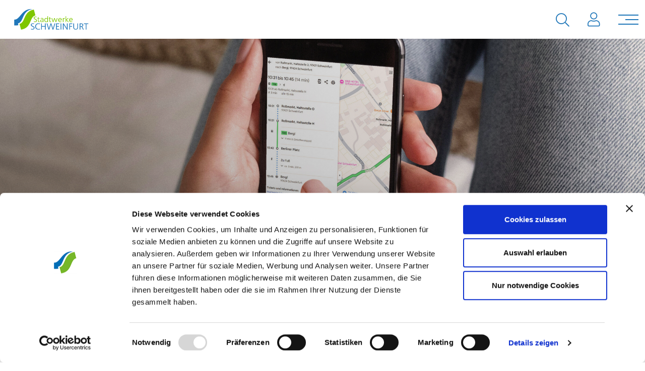

--- FILE ---
content_type: application/x-javascript
request_url: https://consentcdn.cookiebot.com/consentconfig/a8de0a29-54df-4ac6-8e2f-0ca2cc93cb53/stadtwerke-sw.de/configuration.js
body_size: 627
content:
CookieConsent.configuration.tags.push({id:189095934,type:"script",tagID:"",innerHash:"",outerHash:"",tagHash:"8410561007556",url:"https://consent.cookiebot.com/uc.js",resolvedUrl:"https://consent.cookiebot.com/uc.js",cat:[1]});CookieConsent.configuration.tags.push({id:189095936,type:"script",tagID:"",innerHash:"",outerHash:"",tagHash:"722046249804",url:"https://www.stadtwerke-sw.de/_Resources/Static/Packages/Neos.Neos/JavaScript/LastVisitedNode.js?bust=775acd7b",resolvedUrl:"https://www.stadtwerke-sw.de/_Resources/Static/Packages/Neos.Neos/JavaScript/LastVisitedNode.js?bust=775acd7b",cat:[1]});CookieConsent.configuration.tags.push({id:189095939,type:"script",tagID:"",innerHash:"",outerHash:"",tagHash:"12554600441479",url:"https://questionizer.foerdermittelauskunft.de/de/stw_schweinfurt/assets/index.js",resolvedUrl:"https://questionizer.foerdermittelauskunft.de/de/stw_schweinfurt/assets/index.js",cat:[1,4]});CookieConsent.configuration.tags.push({id:189095942,type:"iframe",tagID:"",innerHash:"",outerHash:"",tagHash:"10550526432995",url:"https://www.youtube-nocookie.com/embed/Q_m6iMCc2gs?feature=oembed",resolvedUrl:"https://www.youtube-nocookie.com/embed/Q_m6iMCc2gs?feature=oembed",cat:[4]});CookieConsent.configuration.tags.push({id:189095945,type:"iframe",tagID:"",innerHash:"",outerHash:"",tagHash:"13202393107446",url:"https://cdn.stwsw.de/WKA/WKA.html",resolvedUrl:"https://cdn.stwsw.de/WKA/WKA.html",cat:[3]});CookieConsent.configuration.tags.push({id:189095949,type:"iframe",tagID:"",innerHash:"",outerHash:"",tagHash:"9626534450939",url:"https://umap.openstreetmap.de/de/map/fernwarme-stadtwerke-schweinfurt-gmbh_42283?scaleControl=false&miniMap=false&scrollWheelZoom=false&zoomControl=true&allowEdit=false&moreControl=true&searchControl=null&tilelayersControl=null&embedControl=null&datalayersControl=true&onLoadPanel=undefined&captionBar=false",resolvedUrl:"https://umap.openstreetmap.de/de/map/fernwarme-stadtwerke-schweinfurt-gmbh_42283?scaleControl=false&miniMap=false&scrollWheelZoom=false&zoomControl=true&allowEdit=false&moreControl=true&searchControl=null&tilelayersControl=null&embedControl=null&datalayersControl=true&onLoadPanel=undefined&captionBar=false",cat:[1]});CookieConsent.configuration.tags.push({id:189095950,type:"script",tagID:"",innerHash:"",outerHash:"",tagHash:"7006850843731",url:"https://bahnland-bayern.de/plugins/schnellmaske/beg-schnellmaske.min.js",resolvedUrl:"https://bahnland-bayern.de/plugins/schnellmaske/beg-schnellmaske.min.js",cat:[2]});CookieConsent.configuration.tags.push({id:189095955,type:"iframe",tagID:"",innerHash:"",outerHash:"",tagHash:"14628917199626",url:"https://www.youtube-nocookie.com/embed/86KPtcDkB60?feature=oembed",resolvedUrl:"https://www.youtube-nocookie.com/embed/86KPtcDkB60?feature=oembed",cat:[4]});CookieConsent.configuration.tags.push({id:189095957,type:"iframe",tagID:"",innerHash:"",outerHash:"",tagHash:"2621790845325",url:"https://outlook.office365.com/owa/calendar/HausanschlussbegehungKlingenbrunnstrAmKlberg@stadtwerke-sw.de/bookings/",resolvedUrl:"https://outlook.office365.com/owa/calendar/HausanschlussbegehungKlingenbrunnstrAmKlberg@stadtwerke-sw.de/bookings/",cat:[3,4,5]});

--- FILE ---
content_type: text/javascript
request_url: https://cdn.creomnia.ai/sws-chat.js
body_size: 1844
content:
(function initializeChatWidget() {
  const CHAT_IFRAME_ID = 'creo-chat-iframe';
  const CHAT_BUTTON_ID = 'creo-chat-iframe-button';
  const CLASS_CHAT_OPEN = 'creo-chat-open';

  const IFRAME_WIDTH = 450;
  const IFRAME_HEIGHT = 650;
  const BUTTON_SIZE = 48;
  const BUTTON_OFFSET = 25;

  const IFRAME_SRC = 'https://cdn.creomnia.ai/prod-uploaded-widgets-builds/1763373802785-index.html?flowContextKey=faq&flowId=692414c4d22b46018d8dca06&language=de&name=FAQ&organizationUnitId=686d15e1c7de9c57cfc66878&tabId=685e9cb7c8aaf82536015e6d&tabWidgetId=68dd14d2b4ebd05d31d6ff41&themeMode=light&url=https%3A%2F%2Fapi.creomnia.ai&widgetId=685d1dadf29e056605aa1d1a&widgetToken=[base64]';


  const style = document.createElement('style');
  style.textContent = `
    #${CHAT_IFRAME_ID} {
      width: 0;
      height: 0;
      position: fixed;
      bottom: ${BUTTON_SIZE + BUTTON_OFFSET}px;
      right: 0;
      z-index: 1000;
      border: none;
      transition: width 0.3s ease, height 0.3s ease;
    }

    #${CHAT_BUTTON_ID} {
      width: ${BUTTON_SIZE}px;
      height: ${BUTTON_SIZE}px;
      border-radius: 50%;
      background-color: #006fb4;
      cursor: pointer;
      position: fixed;
      right: ${BUTTON_OFFSET}px;
      bottom: ${BUTTON_OFFSET}px;
      z-index: 1001;
      display: flex;
      justify-content: center;
      align-items: center;
    }

    #${CHAT_BUTTON_ID} svg {
      position: absolute;
    }

    #chat-icon-open {
      display: block;
    }

    #chat-icon-close {
      display: none;
    }

    .${CLASS_CHAT_OPEN} #chat-icon-open {
      display: none;
    }

    .${CLASS_CHAT_OPEN} #chat-icon-close {
      display: block;
    }
  `;
  document.head.appendChild(style);

  const button = document.createElement('div');
  button.id = CHAT_BUTTON_ID;
  button.innerHTML = `
    <svg id="chat-icon-open" width="21" height="21" viewBox="0 0 21 21" fill="none" xmlns="http://www.w3.org/2000/svg">
      <path fill-rule="evenodd" clip-rule="evenodd" d="M5.11896 1.91008C7.04524 0.506527 9.40948 -0.162879 11.7856 0.0224938C14.1618 0.207866 16.3936 1.23583 18.0789 2.92113C19.7642 4.60644 20.7922 6.83827 20.9776 9.21443C21.163 11.5906 20.4935 13.9548 19.09 15.8811C17.6864 17.8074 15.641 19.169 13.3224 19.7207C11.1442 20.2389 8.85945 20.0103 6.83253 19.0788L1.32107 20.9471C0.960612 21.0693 0.562046 20.9763 0.292921 20.7072C0.0237948 20.438 -0.0692264 20.0395 0.0529616 19.679L1.92125 14.1675C0.989822 12.1406 0.761199 9.85588 1.2794 7.67771C1.83103 5.35904 3.19268 3.31364 5.11896 1.91008ZM11.6301 2.01644C9.72916 1.86814 7.83776 2.40366 6.29674 3.52651C4.75571 4.64935 3.6664 6.28567 3.2251 8.14061C2.78379 9.99554 3.01951 11.9471 3.88979 13.6436C4.01328 13.8844 4.03395 14.1649 3.94709 14.4211L2.5974 18.4027L6.57899 17.053C6.83522 16.9661 7.11572 16.9868 7.35645 17.1103C9.05297 17.9806 11.0045 18.2163 12.8595 17.775C14.7144 17.3337 16.3507 16.2444 17.4736 14.7033C18.5964 13.1623 19.1319 11.2709 18.9836 9.36999C18.8353 7.46905 18.013 5.68359 16.6647 4.33535C15.3165 2.9871 13.531 2.16473 11.6301 2.01644Z" fill="white"/>
    </svg>
    <svg id="chat-icon-close" width="14" height="14" viewBox="0 0 14 14" fill="none" xmlns="http://www.w3.org/2000/svg">
      <path d="M13.7071 1.70711C14.0976 1.31658 14.0976 0.683417 13.7071 0.292893C13.3166 -0.0976311 12.6834 -0.0976311 12.2929 0.292893L7 5.58579L1.70711 0.292893C1.31658 -0.0976311 0.683417 -0.0976311 0.292893 0.292893C-0.0976311 0.683417 -0.0976311 1.31658 0.292893 1.70711L5.58579 7L0.292893 12.2929C-0.0976311 12.6834 -0.0976311 13.3166 0.292893 13.7071C0.683417 14.0976 1.31658 14.0976 1.70711 13.7071L7 8.41421L12.2929 13.7071C12.6834 14.0976 13.3166 14.0976 13.7071 13.7071C14.0976 13.3166 14.0976 12.6834 13.7071 12.2929L8.41421 7L13.7071 1.70711Z" fill="white"/>
    </svg>
  `;
  document.body.appendChild(button);

  let iframe = null;

  button.addEventListener('click', () => {
    if (!iframe) {
      iframe = document.createElement('iframe');
      iframe.id = CHAT_IFRAME_ID;
      iframe.src = IFRAME_SRC;
      document.body.appendChild(iframe);
    }

    const isChatOpen = button.classList.toggle(CLASS_CHAT_OPEN);
    iframe.style.width = isChatOpen ? `${IFRAME_WIDTH}px` : '0px';
    iframe.style.height = isChatOpen ? `${IFRAME_HEIGHT}px` : '0px';
  });
})();



--- FILE ---
content_type: text/javascript
request_url: https://www.stadtwerke-sw.de/_Resources/Static/Packages/Medienreaktor.NeosFirebase/JavaScript/swnotifications.js?bust=6129578a
body_size: 21624
content:
/*! For license information please see swnotifications.js.LICENSE.txt */
(()=>{var e={669:(e,t,n)=>{e.exports=n(609)},448:(e,t,n)=>{"use strict";var r=n(867),i=n(26),o=n(372),s=n(327),a=n(97),c=n(109),u=n(985),f=n(61);e.exports=function(e){return new Promise((function(t,n){var l=e.data,p=e.headers;r.isFormData(l)&&delete p["Content-Type"];var d=new XMLHttpRequest;if(e.auth){var h=e.auth.username||"",v=e.auth.password?unescape(encodeURIComponent(e.auth.password)):"";p.Authorization="Basic "+btoa(h+":"+v)}var g=a(e.baseURL,e.url);if(d.open(e.method.toUpperCase(),s(g,e.params,e.paramsSerializer),!0),d.timeout=e.timeout,d.onreadystatechange=function(){if(d&&4===d.readyState&&(0!==d.status||d.responseURL&&0===d.responseURL.indexOf("file:"))){var r="getAllResponseHeaders"in d?c(d.getAllResponseHeaders()):null,o={data:e.responseType&&"text"!==e.responseType?d.response:d.responseText,status:d.status,statusText:d.statusText,headers:r,config:e,request:d};i(t,n,o),d=null}},d.onabort=function(){d&&(n(f("Request aborted",e,"ECONNABORTED",d)),d=null)},d.onerror=function(){n(f("Network Error",e,null,d)),d=null},d.ontimeout=function(){var t="timeout of "+e.timeout+"ms exceeded";e.timeoutErrorMessage&&(t=e.timeoutErrorMessage),n(f(t,e,"ECONNABORTED",d)),d=null},r.isStandardBrowserEnv()){var m=(e.withCredentials||u(g))&&e.xsrfCookieName?o.read(e.xsrfCookieName):void 0;m&&(p[e.xsrfHeaderName]=m)}if("setRequestHeader"in d&&r.forEach(p,(function(e,t){void 0===l&&"content-type"===t.toLowerCase()?delete p[t]:d.setRequestHeader(t,e)})),r.isUndefined(e.withCredentials)||(d.withCredentials=!!e.withCredentials),e.responseType)try{d.responseType=e.responseType}catch(t){if("json"!==e.responseType)throw t}"function"==typeof e.onDownloadProgress&&d.addEventListener("progress",e.onDownloadProgress),"function"==typeof e.onUploadProgress&&d.upload&&d.upload.addEventListener("progress",e.onUploadProgress),e.cancelToken&&e.cancelToken.promise.then((function(e){d&&(d.abort(),n(e),d=null)})),l||(l=null),d.send(l)}))}},609:(e,t,n)=>{"use strict";var r=n(867),i=n(849),o=n(321),s=n(185);function a(e){var t=new o(e),n=i(o.prototype.request,t);return r.extend(n,o.prototype,t),r.extend(n,t),n}var c=a(n(655));c.Axios=o,c.create=function(e){return a(s(c.defaults,e))},c.Cancel=n(263),c.CancelToken=n(972),c.isCancel=n(502),c.all=function(e){return Promise.all(e)},c.spread=n(713),e.exports=c,e.exports.default=c},263:e=>{"use strict";function t(e){this.message=e}t.prototype.toString=function(){return"Cancel"+(this.message?": "+this.message:"")},t.prototype.__CANCEL__=!0,e.exports=t},972:(e,t,n)=>{"use strict";var r=n(263);function i(e){if("function"!=typeof e)throw new TypeError("executor must be a function.");var t;this.promise=new Promise((function(e){t=e}));var n=this;e((function(e){n.reason||(n.reason=new r(e),t(n.reason))}))}i.prototype.throwIfRequested=function(){if(this.reason)throw this.reason},i.source=function(){var e;return{token:new i((function(t){e=t})),cancel:e}},e.exports=i},502:e=>{"use strict";e.exports=function(e){return!(!e||!e.__CANCEL__)}},321:(e,t,n)=>{"use strict";var r=n(867),i=n(327),o=n(782),s=n(572),a=n(185);function c(e){this.defaults=e,this.interceptors={request:new o,response:new o}}c.prototype.request=function(e){"string"==typeof e?(e=arguments[1]||{}).url=arguments[0]:e=e||{},(e=a(this.defaults,e)).method?e.method=e.method.toLowerCase():this.defaults.method?e.method=this.defaults.method.toLowerCase():e.method="get";var t=[s,void 0],n=Promise.resolve(e);for(this.interceptors.request.forEach((function(e){t.unshift(e.fulfilled,e.rejected)})),this.interceptors.response.forEach((function(e){t.push(e.fulfilled,e.rejected)}));t.length;)n=n.then(t.shift(),t.shift());return n},c.prototype.getUri=function(e){return e=a(this.defaults,e),i(e.url,e.params,e.paramsSerializer).replace(/^\?/,"")},r.forEach(["delete","get","head","options"],(function(e){c.prototype[e]=function(t,n){return this.request(a(n||{},{method:e,url:t,data:(n||{}).data}))}})),r.forEach(["post","put","patch"],(function(e){c.prototype[e]=function(t,n,r){return this.request(a(r||{},{method:e,url:t,data:n}))}})),e.exports=c},782:(e,t,n)=>{"use strict";var r=n(867);function i(){this.handlers=[]}i.prototype.use=function(e,t){return this.handlers.push({fulfilled:e,rejected:t}),this.handlers.length-1},i.prototype.eject=function(e){this.handlers[e]&&(this.handlers[e]=null)},i.prototype.forEach=function(e){r.forEach(this.handlers,(function(t){null!==t&&e(t)}))},e.exports=i},97:(e,t,n)=>{"use strict";var r=n(793),i=n(303);e.exports=function(e,t){return e&&!r(t)?i(e,t):t}},61:(e,t,n)=>{"use strict";var r=n(481);e.exports=function(e,t,n,i,o){var s=new Error(e);return r(s,t,n,i,o)}},572:(e,t,n)=>{"use strict";var r=n(867),i=n(527),o=n(502),s=n(655);function a(e){e.cancelToken&&e.cancelToken.throwIfRequested()}e.exports=function(e){return a(e),e.headers=e.headers||{},e.data=i(e.data,e.headers,e.transformRequest),e.headers=r.merge(e.headers.common||{},e.headers[e.method]||{},e.headers),r.forEach(["delete","get","head","post","put","patch","common"],(function(t){delete e.headers[t]})),(e.adapter||s.adapter)(e).then((function(t){return a(e),t.data=i(t.data,t.headers,e.transformResponse),t}),(function(t){return o(t)||(a(e),t&&t.response&&(t.response.data=i(t.response.data,t.response.headers,e.transformResponse))),Promise.reject(t)}))}},481:e=>{"use strict";e.exports=function(e,t,n,r,i){return e.config=t,n&&(e.code=n),e.request=r,e.response=i,e.isAxiosError=!0,e.toJSON=function(){return{message:this.message,name:this.name,description:this.description,number:this.number,fileName:this.fileName,lineNumber:this.lineNumber,columnNumber:this.columnNumber,stack:this.stack,config:this.config,code:this.code}},e}},185:(e,t,n)=>{"use strict";var r=n(867);e.exports=function(e,t){t=t||{};var n={},i=["url","method","data"],o=["headers","auth","proxy","params"],s=["baseURL","transformRequest","transformResponse","paramsSerializer","timeout","timeoutMessage","withCredentials","adapter","responseType","xsrfCookieName","xsrfHeaderName","onUploadProgress","onDownloadProgress","decompress","maxContentLength","maxBodyLength","maxRedirects","transport","httpAgent","httpsAgent","cancelToken","socketPath","responseEncoding"],a=["validateStatus"];function c(e,t){return r.isPlainObject(e)&&r.isPlainObject(t)?r.merge(e,t):r.isPlainObject(t)?r.merge({},t):r.isArray(t)?t.slice():t}function u(i){r.isUndefined(t[i])?r.isUndefined(e[i])||(n[i]=c(void 0,e[i])):n[i]=c(e[i],t[i])}r.forEach(i,(function(e){r.isUndefined(t[e])||(n[e]=c(void 0,t[e]))})),r.forEach(o,u),r.forEach(s,(function(i){r.isUndefined(t[i])?r.isUndefined(e[i])||(n[i]=c(void 0,e[i])):n[i]=c(void 0,t[i])})),r.forEach(a,(function(r){r in t?n[r]=c(e[r],t[r]):r in e&&(n[r]=c(void 0,e[r]))}));var f=i.concat(o).concat(s).concat(a),l=Object.keys(e).concat(Object.keys(t)).filter((function(e){return-1===f.indexOf(e)}));return r.forEach(l,u),n}},26:(e,t,n)=>{"use strict";var r=n(61);e.exports=function(e,t,n){var i=n.config.validateStatus;n.status&&i&&!i(n.status)?t(r("Request failed with status code "+n.status,n.config,null,n.request,n)):e(n)}},527:(e,t,n)=>{"use strict";var r=n(867);e.exports=function(e,t,n){return r.forEach(n,(function(n){e=n(e,t)})),e}},655:(e,t,n)=>{"use strict";var r=n(867),i=n(16),o={"Content-Type":"application/x-www-form-urlencoded"};function s(e,t){!r.isUndefined(e)&&r.isUndefined(e["Content-Type"])&&(e["Content-Type"]=t)}var a,c={adapter:(("undefined"!=typeof XMLHttpRequest||"undefined"!=typeof process&&"[object process]"===Object.prototype.toString.call(process))&&(a=n(448)),a),transformRequest:[function(e,t){return i(t,"Accept"),i(t,"Content-Type"),r.isFormData(e)||r.isArrayBuffer(e)||r.isBuffer(e)||r.isStream(e)||r.isFile(e)||r.isBlob(e)?e:r.isArrayBufferView(e)?e.buffer:r.isURLSearchParams(e)?(s(t,"application/x-www-form-urlencoded;charset=utf-8"),e.toString()):r.isObject(e)?(s(t,"application/json;charset=utf-8"),JSON.stringify(e)):e}],transformResponse:[function(e){if("string"==typeof e)try{e=JSON.parse(e)}catch(e){}return e}],timeout:0,xsrfCookieName:"XSRF-TOKEN",xsrfHeaderName:"X-XSRF-TOKEN",maxContentLength:-1,maxBodyLength:-1,validateStatus:function(e){return e>=200&&e<300},headers:{common:{Accept:"application/json, text/plain, */*"}}};r.forEach(["delete","get","head"],(function(e){c.headers[e]={}})),r.forEach(["post","put","patch"],(function(e){c.headers[e]=r.merge(o)})),e.exports=c},849:e=>{"use strict";e.exports=function(e,t){return function(){for(var n=new Array(arguments.length),r=0;r<n.length;r++)n[r]=arguments[r];return e.apply(t,n)}}},327:(e,t,n)=>{"use strict";var r=n(867);function i(e){return encodeURIComponent(e).replace(/%3A/gi,":").replace(/%24/g,"$").replace(/%2C/gi,",").replace(/%20/g,"+").replace(/%5B/gi,"[").replace(/%5D/gi,"]")}e.exports=function(e,t,n){if(!t)return e;var o;if(n)o=n(t);else if(r.isURLSearchParams(t))o=t.toString();else{var s=[];r.forEach(t,(function(e,t){null!=e&&(r.isArray(e)?t+="[]":e=[e],r.forEach(e,(function(e){r.isDate(e)?e=e.toISOString():r.isObject(e)&&(e=JSON.stringify(e)),s.push(i(t)+"="+i(e))})))})),o=s.join("&")}if(o){var a=e.indexOf("#");-1!==a&&(e=e.slice(0,a)),e+=(-1===e.indexOf("?")?"?":"&")+o}return e}},303:e=>{"use strict";e.exports=function(e,t){return t?e.replace(/\/+$/,"")+"/"+t.replace(/^\/+/,""):e}},372:(e,t,n)=>{"use strict";var r=n(867);e.exports=r.isStandardBrowserEnv()?{write:function(e,t,n,i,o,s){var a=[];a.push(e+"="+encodeURIComponent(t)),r.isNumber(n)&&a.push("expires="+new Date(n).toGMTString()),r.isString(i)&&a.push("path="+i),r.isString(o)&&a.push("domain="+o),!0===s&&a.push("secure"),document.cookie=a.join("; ")},read:function(e){var t=document.cookie.match(new RegExp("(^|;\\s*)("+e+")=([^;]*)"));return t?decodeURIComponent(t[3]):null},remove:function(e){this.write(e,"",Date.now()-864e5)}}:{write:function(){},read:function(){return null},remove:function(){}}},793:e=>{"use strict";e.exports=function(e){return/^([a-z][a-z\d\+\-\.]*:)?\/\//i.test(e)}},985:(e,t,n)=>{"use strict";var r=n(867);e.exports=r.isStandardBrowserEnv()?function(){var e,t=/(msie|trident)/i.test(navigator.userAgent),n=document.createElement("a");function i(e){var r=e;return t&&(n.setAttribute("href",r),r=n.href),n.setAttribute("href",r),{href:n.href,protocol:n.protocol?n.protocol.replace(/:$/,""):"",host:n.host,search:n.search?n.search.replace(/^\?/,""):"",hash:n.hash?n.hash.replace(/^#/,""):"",hostname:n.hostname,port:n.port,pathname:"/"===n.pathname.charAt(0)?n.pathname:"/"+n.pathname}}return e=i(window.location.href),function(t){var n=r.isString(t)?i(t):t;return n.protocol===e.protocol&&n.host===e.host}}():function(){return!0}},16:(e,t,n)=>{"use strict";var r=n(867);e.exports=function(e,t){r.forEach(e,(function(n,r){r!==t&&r.toUpperCase()===t.toUpperCase()&&(e[t]=n,delete e[r])}))}},109:(e,t,n)=>{"use strict";var r=n(867),i=["age","authorization","content-length","content-type","etag","expires","from","host","if-modified-since","if-unmodified-since","last-modified","location","max-forwards","proxy-authorization","referer","retry-after","user-agent"];e.exports=function(e){var t,n,o,s={};return e?(r.forEach(e.split("\n"),(function(e){if(o=e.indexOf(":"),t=r.trim(e.substr(0,o)).toLowerCase(),n=r.trim(e.substr(o+1)),t){if(s[t]&&i.indexOf(t)>=0)return;s[t]="set-cookie"===t?(s[t]?s[t]:[]).concat([n]):s[t]?s[t]+", "+n:n}})),s):s}},713:e=>{"use strict";e.exports=function(e){return function(t){return e.apply(null,t)}}},867:(e,t,n)=>{"use strict";var r=n(849),i=Object.prototype.toString;function o(e){return"[object Array]"===i.call(e)}function s(e){return void 0===e}function a(e){return null!==e&&"object"==typeof e}function c(e){if("[object Object]"!==i.call(e))return!1;var t=Object.getPrototypeOf(e);return null===t||t===Object.prototype}function u(e){return"[object Function]"===i.call(e)}function f(e,t){if(null!=e)if("object"!=typeof e&&(e=[e]),o(e))for(var n=0,r=e.length;n<r;n++)t.call(null,e[n],n,e);else for(var i in e)Object.prototype.hasOwnProperty.call(e,i)&&t.call(null,e[i],i,e)}e.exports={isArray:o,isArrayBuffer:function(e){return"[object ArrayBuffer]"===i.call(e)},isBuffer:function(e){return null!==e&&!s(e)&&null!==e.constructor&&!s(e.constructor)&&"function"==typeof e.constructor.isBuffer&&e.constructor.isBuffer(e)},isFormData:function(e){return"undefined"!=typeof FormData&&e instanceof FormData},isArrayBufferView:function(e){return"undefined"!=typeof ArrayBuffer&&ArrayBuffer.isView?ArrayBuffer.isView(e):e&&e.buffer&&e.buffer instanceof ArrayBuffer},isString:function(e){return"string"==typeof e},isNumber:function(e){return"number"==typeof e},isObject:a,isPlainObject:c,isUndefined:s,isDate:function(e){return"[object Date]"===i.call(e)},isFile:function(e){return"[object File]"===i.call(e)},isBlob:function(e){return"[object Blob]"===i.call(e)},isFunction:u,isStream:function(e){return a(e)&&u(e.pipe)},isURLSearchParams:function(e){return"undefined"!=typeof URLSearchParams&&e instanceof URLSearchParams},isStandardBrowserEnv:function(){return("undefined"==typeof navigator||"ReactNative"!==navigator.product&&"NativeScript"!==navigator.product&&"NS"!==navigator.product)&&"undefined"!=typeof window&&"undefined"!=typeof document},forEach:f,merge:function e(){var t={};function n(n,r){c(t[r])&&c(n)?t[r]=e(t[r],n):c(n)?t[r]=e({},n):o(n)?t[r]=n.slice():t[r]=n}for(var r=0,i=arguments.length;r<i;r++)f(arguments[r],n);return t},extend:function(e,t,n){return f(t,(function(t,i){e[i]=n&&"function"==typeof t?r(t,n):t})),e},trim:function(e){return e.replace(/^\s*/,"").replace(/\s*$/,"")},stripBOM:function(e){return 65279===e.charCodeAt(0)&&(e=e.slice(1)),e}}},676:function(e,t){!function(e){"use strict";function t(e){return Array.prototype.slice.call(e)}function n(e){return new Promise((function(t,n){e.onsuccess=function(){t(e.result)},e.onerror=function(){n(e.error)}}))}function r(e,t,r){var i,o=new Promise((function(o,s){n(i=e[t].apply(e,r)).then(o,s)}));return o.request=i,o}function i(e,t,n){var i=r(e,t,n);return i.then((function(e){if(e)return new f(e,i.request)}))}function o(e,t,n){n.forEach((function(n){Object.defineProperty(e.prototype,n,{get:function(){return this[t][n]},set:function(e){this[t][n]=e}})}))}function s(e,t,n,i){i.forEach((function(i){i in n.prototype&&(e.prototype[i]=function(){return r(this[t],i,arguments)})}))}function a(e,t,n,r){r.forEach((function(r){r in n.prototype&&(e.prototype[r]=function(){return this[t][r].apply(this[t],arguments)})}))}function c(e,t,n,r){r.forEach((function(r){r in n.prototype&&(e.prototype[r]=function(){return i(this[t],r,arguments)})}))}function u(e){this._index=e}function f(e,t){this._cursor=e,this._request=t}function l(e){this._store=e}function p(e){this._tx=e,this.complete=new Promise((function(t,n){e.oncomplete=function(){t()},e.onerror=function(){n(e.error)},e.onabort=function(){n(e.error)}}))}function d(e,t,n){this._db=e,this.oldVersion=t,this.transaction=new p(n)}function h(e){this._db=e}o(u,"_index",["name","keyPath","multiEntry","unique"]),s(u,"_index",IDBIndex,["get","getKey","getAll","getAllKeys","count"]),c(u,"_index",IDBIndex,["openCursor","openKeyCursor"]),o(f,"_cursor",["direction","key","primaryKey","value"]),s(f,"_cursor",IDBCursor,["update","delete"]),["advance","continue","continuePrimaryKey"].forEach((function(e){e in IDBCursor.prototype&&(f.prototype[e]=function(){var t=this,r=arguments;return Promise.resolve().then((function(){return t._cursor[e].apply(t._cursor,r),n(t._request).then((function(e){if(e)return new f(e,t._request)}))}))})})),l.prototype.createIndex=function(){return new u(this._store.createIndex.apply(this._store,arguments))},l.prototype.index=function(){return new u(this._store.index.apply(this._store,arguments))},o(l,"_store",["name","keyPath","indexNames","autoIncrement"]),s(l,"_store",IDBObjectStore,["put","add","delete","clear","get","getAll","getKey","getAllKeys","count"]),c(l,"_store",IDBObjectStore,["openCursor","openKeyCursor"]),a(l,"_store",IDBObjectStore,["deleteIndex"]),p.prototype.objectStore=function(){return new l(this._tx.objectStore.apply(this._tx,arguments))},o(p,"_tx",["objectStoreNames","mode"]),a(p,"_tx",IDBTransaction,["abort"]),d.prototype.createObjectStore=function(){return new l(this._db.createObjectStore.apply(this._db,arguments))},o(d,"_db",["name","version","objectStoreNames"]),a(d,"_db",IDBDatabase,["deleteObjectStore","close"]),h.prototype.transaction=function(){return new p(this._db.transaction.apply(this._db,arguments))},o(h,"_db",["name","version","objectStoreNames"]),a(h,"_db",IDBDatabase,["close"]),["openCursor","openKeyCursor"].forEach((function(e){[l,u].forEach((function(n){e in n.prototype&&(n.prototype[e.replace("open","iterate")]=function(){var n=t(arguments),r=n[n.length-1],i=this._store||this._index,o=i[e].apply(i,n.slice(0,-1));o.onsuccess=function(){r(o.result)}})}))})),[u,l].forEach((function(e){e.prototype.getAll||(e.prototype.getAll=function(e,t){var n=this,r=[];return new Promise((function(i){n.iterateCursor(e,(function(e){e?(r.push(e.value),void 0===t||r.length!=t?e.continue():i(r)):i(r)}))}))})})),e.openDb=function(e,t,n){var i=r(indexedDB,"open",[e,t]),o=i.request;return o&&(o.onupgradeneeded=function(e){n&&n(new d(o.result,e.oldVersion,o.transaction))}),i.then((function(e){return new h(e)}))},e.deleteDb=function(e){return r(indexedDB,"deleteDatabase",[e])},Object.defineProperty(e,"__esModule",{value:!0})}(t)},587:e=>{"use strict";function t(e,t){return Object.prototype.hasOwnProperty.call(e,t)}e.exports=function(e,n,r,i){n=n||"&",r=r||"=";var o={};if("string"!=typeof e||0===e.length)return o;var s=/\+/g;e=e.split(n);var a=1e3;i&&"number"==typeof i.maxKeys&&(a=i.maxKeys);var c=e.length;a>0&&c>a&&(c=a);for(var u=0;u<c;++u){var f,l,p,d,h=e[u].replace(s,"%20"),v=h.indexOf(r);v>=0?(f=h.substr(0,v),l=h.substr(v+1)):(f=h,l=""),p=decodeURIComponent(f),d=decodeURIComponent(l),t(o,p)?Array.isArray(o[p])?o[p].push(d):o[p]=[o[p],d]:o[p]=d}return o}},361:e=>{"use strict";var t=function(e){switch(typeof e){case"string":return e;case"boolean":return e?"true":"false";case"number":return isFinite(e)?e:"";default:return""}};e.exports=function(e,n,r,i){return n=n||"&",r=r||"=",null===e&&(e=void 0),"object"==typeof e?Object.keys(e).map((function(i){var o=encodeURIComponent(t(i))+r;return Array.isArray(e[i])?e[i].map((function(e){return o+encodeURIComponent(t(e))})).join(n):o+encodeURIComponent(t(e[i]))})).join(n):i?encodeURIComponent(t(i))+r+encodeURIComponent(t(e)):""}},673:(e,t,n)=>{"use strict";t.decode=t.parse=n(587),t.encode=t.stringify=n(361)}},t={};function n(r){if(t[r])return t[r].exports;var i=t[r]={exports:{}};return e[r].call(i.exports,i,i.exports,n),i.exports}n.g=function(){if("object"==typeof globalThis)return globalThis;try{return this||new Function("return this")()}catch(e){if("object"==typeof window)return window}}(),(()=>{"use strict";const e=n(669),t=n(673);class r{constructor(){this.apiRoot="/neosfirebase/messaging",this.registerTokenEndpoint="/registertoken",this.subscribeTopicEndpoint="/subscribetotopic",this.unsubscribetopicEndpoint="/unsubscribefromtopic"}sendTokenToServer(e){let t=this.buildUrl(this.registerTokenEndpoint),n={token:e};return this.post(t,n).then((e=>e))}buildUrl(e){return location.origin+this.apiRoot+e}post(n,r){return e.post(n,t.stringify(r),{headers:{"Content-Type":"application/x-www-form-urlencoded"}})}}var i=function(e,t){return(i=Object.setPrototypeOf||{__proto__:[]}instanceof Array&&function(e,t){e.__proto__=t}||function(e,t){for(var n in t)t.hasOwnProperty(n)&&(e[n]=t[n])})(e,t)},o=function(){return(o=Object.assign||function(e){for(var t,n=1,r=arguments.length;n<r;n++)for(var i in t=arguments[n])Object.prototype.hasOwnProperty.call(t,i)&&(e[i]=t[i]);return e}).apply(this,arguments)};function s(e,t,n,r){return new(n||(n=Promise))((function(i,o){function s(e){try{c(r.next(e))}catch(e){o(e)}}function a(e){try{c(r.throw(e))}catch(e){o(e)}}function c(e){var t;e.done?i(e.value):(t=e.value,t instanceof n?t:new n((function(e){e(t)}))).then(s,a)}c((r=r.apply(e,t||[])).next())}))}function a(e,t){var n,r,i,o,s={label:0,sent:function(){if(1&i[0])throw i[1];return i[1]},trys:[],ops:[]};return o={next:a(0),throw:a(1),return:a(2)},"function"==typeof Symbol&&(o[Symbol.iterator]=function(){return this}),o;function a(o){return function(a){return function(o){if(n)throw new TypeError("Generator is already executing.");for(;s;)try{if(n=1,r&&(i=2&o[0]?r.return:o[0]?r.throw||((i=r.return)&&i.call(r),0):r.next)&&!(i=i.call(r,o[1])).done)return i;switch(r=0,i&&(o=[2&o[0],i.value]),o[0]){case 0:case 1:i=o;break;case 4:return s.label++,{value:o[1],done:!1};case 5:s.label++,r=o[1],o=[0];continue;case 7:o=s.ops.pop(),s.trys.pop();continue;default:if(!((i=(i=s.trys).length>0&&i[i.length-1])||6!==o[0]&&2!==o[0])){s=0;continue}if(3===o[0]&&(!i||o[1]>i[0]&&o[1]<i[3])){s.label=o[1];break}if(6===o[0]&&s.label<i[1]){s.label=i[1],i=o;break}if(i&&s.label<i[2]){s.label=i[2],s.ops.push(o);break}i[2]&&s.ops.pop(),s.trys.pop();continue}o=t.call(e,s)}catch(e){o=[6,e],r=0}finally{n=i=0}if(5&o[0])throw o[1];return{value:o[0]?o[1]:void 0,done:!0}}([o,a])}}}function c(e){var t="function"==typeof Symbol&&Symbol.iterator,n=t&&e[t],r=0;if(n)return n.call(e);if(e&&"number"==typeof e.length)return{next:function(){return e&&r>=e.length&&(e=void 0),{value:e&&e[r++],done:!e}}};throw new TypeError(t?"Object is not iterable.":"Symbol.iterator is not defined.")}function u(e,t){var n="function"==typeof Symbol&&e[Symbol.iterator];if(!n)return e;var r,i,o=n.call(e),s=[];try{for(;(void 0===t||t-- >0)&&!(r=o.next()).done;)s.push(r.value)}catch(e){i={error:e}}finally{try{r&&!r.done&&(n=o.return)&&n.call(o)}finally{if(i)throw i.error}}return s}function f(){for(var e=[],t=0;t<arguments.length;t++)e=e.concat(u(arguments[t]));return e}function l(e,t){if(!(t instanceof Object))return t;switch(t.constructor){case Date:return new Date(t.getTime());case Object:void 0===e&&(e={});break;case Array:e=[];break;default:return t}for(var n in t)t.hasOwnProperty(n)&&"__proto__"!==n&&(e[n]=l(e[n],t[n]));return e}var p=function(){function e(){var e=this;this.reject=function(){},this.resolve=function(){},this.promise=new Promise((function(t,n){e.resolve=t,e.reject=n}))}return e.prototype.wrapCallback=function(e){var t=this;return function(n,r){n?t.reject(n):t.resolve(r),"function"==typeof e&&(t.promise.catch((function(){})),1===e.length?e(n):e(n,r))}},e}();function d(){try{return"[object process]"===Object.prototype.toString.call(n.g.process)}catch(e){return!1}}var h=function(e){function t(n,r,i){var o=e.call(this,r)||this;return o.code=n,o.customData=i,o.name="FirebaseError",Object.setPrototypeOf(o,t.prototype),Error.captureStackTrace&&Error.captureStackTrace(o,v.prototype.create),o}return function(e,t){function n(){this.constructor=e}i(e,t),e.prototype=null===t?Object.create(t):(n.prototype=t.prototype,new n)}(t,e),t}(Error),v=function(){function e(e,t,n){this.service=e,this.serviceName=t,this.errors=n}return e.prototype.create=function(e){for(var t=[],n=1;n<arguments.length;n++)t[n-1]=arguments[n];var r=t[0]||{},i=this.service+"/"+e,o=this.errors[e],s=o?g(o,r):"Error",a=this.serviceName+": "+s+" ("+i+").",c=new h(i,a,r);return c},e}();function g(e,t){return e.replace(m,(function(e,n){var r=t[n];return null!=r?String(r):"<"+n+"?>"}))}var m=/\{\$([^}]+)}/g;function b(e,t){return Object.prototype.hasOwnProperty.call(e,t)}function y(e,t){var n=new w(e,t);return n.subscribe.bind(n)}!function(){function e(){this.chain_=[],this.buf_=[],this.W_=[],this.pad_=[],this.inbuf_=0,this.total_=0,this.blockSize=64,this.pad_[0]=128;for(var e=1;e<this.blockSize;++e)this.pad_[e]=0;this.reset()}e.prototype.reset=function(){this.chain_[0]=1732584193,this.chain_[1]=4023233417,this.chain_[2]=2562383102,this.chain_[3]=271733878,this.chain_[4]=3285377520,this.inbuf_=0,this.total_=0},e.prototype.compress_=function(e,t){t||(t=0);var n=this.W_;if("string"==typeof e)for(var r=0;r<16;r++)n[r]=e.charCodeAt(t)<<24|e.charCodeAt(t+1)<<16|e.charCodeAt(t+2)<<8|e.charCodeAt(t+3),t+=4;else for(r=0;r<16;r++)n[r]=e[t]<<24|e[t+1]<<16|e[t+2]<<8|e[t+3],t+=4;for(r=16;r<80;r++){var i=n[r-3]^n[r-8]^n[r-14]^n[r-16];n[r]=4294967295&(i<<1|i>>>31)}var o,s,a=this.chain_[0],c=this.chain_[1],u=this.chain_[2],f=this.chain_[3],l=this.chain_[4];for(r=0;r<80;r++)r<40?r<20?(o=f^c&(u^f),s=1518500249):(o=c^u^f,s=1859775393):r<60?(o=c&u|f&(c|u),s=2400959708):(o=c^u^f,s=3395469782),i=(a<<5|a>>>27)+o+l+s+n[r]&4294967295,l=f,f=u,u=4294967295&(c<<30|c>>>2),c=a,a=i;this.chain_[0]=this.chain_[0]+a&4294967295,this.chain_[1]=this.chain_[1]+c&4294967295,this.chain_[2]=this.chain_[2]+u&4294967295,this.chain_[3]=this.chain_[3]+f&4294967295,this.chain_[4]=this.chain_[4]+l&4294967295},e.prototype.update=function(e,t){if(null!=e){void 0===t&&(t=e.length);for(var n=t-this.blockSize,r=0,i=this.buf_,o=this.inbuf_;r<t;){if(0===o)for(;r<=n;)this.compress_(e,r),r+=this.blockSize;if("string"==typeof e){for(;r<t;)if(i[o]=e.charCodeAt(r),++r,++o===this.blockSize){this.compress_(i),o=0;break}}else for(;r<t;)if(i[o]=e[r],++r,++o===this.blockSize){this.compress_(i),o=0;break}}this.inbuf_=o,this.total_+=t}},e.prototype.digest=function(){var e=[],t=8*this.total_;this.inbuf_<56?this.update(this.pad_,56-this.inbuf_):this.update(this.pad_,this.blockSize-(this.inbuf_-56));for(var n=this.blockSize-1;n>=56;n--)this.buf_[n]=255&t,t/=256;this.compress_(this.buf_);var r=0;for(n=0;n<5;n++)for(var i=24;i>=0;i-=8)e[r]=this.chain_[n]>>i&255,++r;return e}}();var w=function(){function e(e,t){var n=this;this.observers=[],this.unsubscribes=[],this.observerCount=0,this.task=Promise.resolve(),this.finalized=!1,this.onNoObservers=t,this.task.then((function(){e(n)})).catch((function(e){n.error(e)}))}return e.prototype.next=function(e){this.forEachObserver((function(t){t.next(e)}))},e.prototype.error=function(e){this.forEachObserver((function(t){t.error(e)})),this.close(e)},e.prototype.complete=function(){this.forEachObserver((function(e){e.complete()})),this.close()},e.prototype.subscribe=function(e,t,n){var r,i=this;if(void 0===e&&void 0===t&&void 0===n)throw new Error("Missing Observer.");void 0===(r=function(e,t){if("object"!=typeof e||null===e)return!1;for(var n=0,r=["next","error","complete"];n<r.length;n++){var i=r[n];if(i in e&&"function"==typeof e[i])return!0}return!1}(e)?e:{next:e,error:t,complete:n}).next&&(r.next=k),void 0===r.error&&(r.error=k),void 0===r.complete&&(r.complete=k);var o=this.unsubscribeOne.bind(this,this.observers.length);return this.finalized&&this.task.then((function(){try{i.finalError?r.error(i.finalError):r.complete()}catch(e){}})),this.observers.push(r),o},e.prototype.unsubscribeOne=function(e){void 0!==this.observers&&void 0!==this.observers[e]&&(delete this.observers[e],this.observerCount-=1,0===this.observerCount&&void 0!==this.onNoObservers&&this.onNoObservers(this))},e.prototype.forEachObserver=function(e){if(!this.finalized)for(var t=0;t<this.observers.length;t++)this.sendOne(t,e)},e.prototype.sendOne=function(e,t){var n=this;this.task.then((function(){if(void 0!==n.observers&&void 0!==n.observers[e])try{t(n.observers[e])}catch(e){"undefined"!=typeof console&&console.error&&console.error(e)}}))},e.prototype.close=function(e){var t=this;this.finalized||(this.finalized=!0,void 0!==e&&(this.finalError=e),this.task.then((function(){t.observers=void 0,t.onNoObservers=void 0})))},e}();function k(){}var S,_=function(){function e(e,t,n){this.name=e,this.instanceFactory=t,this.type=n,this.multipleInstances=!1,this.serviceProps={},this.instantiationMode="LAZY"}return e.prototype.setInstantiationMode=function(e){return this.instantiationMode=e,this},e.prototype.setMultipleInstances=function(e){return this.multipleInstances=e,this},e.prototype.setServiceProps=function(e){return this.serviceProps=e,this},e}(),E="[DEFAULT]",I=function(){function e(e,t){this.name=e,this.container=t,this.component=null,this.instances=new Map,this.instancesDeferred=new Map}return e.prototype.get=function(e){void 0===e&&(e=E);var t=this.normalizeInstanceIdentifier(e);if(!this.instancesDeferred.has(t)){var n=new p;this.instancesDeferred.set(t,n);try{var r=this.getOrInitializeService(t);r&&n.resolve(r)}catch(e){}}return this.instancesDeferred.get(t).promise},e.prototype.getImmediate=function(e){var t=o({identifier:E,optional:!1},e),n=t.identifier,r=t.optional,i=this.normalizeInstanceIdentifier(n);try{var s=this.getOrInitializeService(i);if(!s){if(r)return null;throw Error("Service "+this.name+" is not available")}return s}catch(e){if(r)return null;throw e}},e.prototype.getComponent=function(){return this.component},e.prototype.setComponent=function(e){var t,n;if(e.name!==this.name)throw Error("Mismatching Component "+e.name+" for Provider "+this.name+".");if(this.component)throw Error("Component for "+this.name+" has already been provided");if(this.component=e,function(e){return"EAGER"===e.instantiationMode}(e))try{this.getOrInitializeService(E)}catch(e){}try{for(var r=c(this.instancesDeferred.entries()),i=r.next();!i.done;i=r.next()){var o=u(i.value,2),s=o[0],a=o[1],f=this.normalizeInstanceIdentifier(s);try{var l=this.getOrInitializeService(f);a.resolve(l)}catch(e){}}}catch(e){t={error:e}}finally{try{i&&!i.done&&(n=r.return)&&n.call(r)}finally{if(t)throw t.error}}},e.prototype.clearInstance=function(e){void 0===e&&(e=E),this.instancesDeferred.delete(e),this.instances.delete(e)},e.prototype.delete=function(){return s(this,void 0,void 0,(function(){var e;return a(this,(function(t){switch(t.label){case 0:return e=Array.from(this.instances.values()),[4,Promise.all(f(e.filter((function(e){return"INTERNAL"in e})).map((function(e){return e.INTERNAL.delete()})),e.filter((function(e){return"_delete"in e})).map((function(e){return e._delete()}))))];case 1:return t.sent(),[2]}}))}))},e.prototype.isComponentSet=function(){return null!=this.component},e.prototype.getOrInitializeService=function(e){var t=this.instances.get(e);return!t&&this.component&&(t=this.component.instanceFactory(this.container,function(e){return e===E?void 0:e}(e)),this.instances.set(e,t)),t||null},e.prototype.normalizeInstanceIdentifier=function(e){return this.component?this.component.multipleInstances?e:E:e},e}(),C=function(){function e(e){this.name=e,this.providers=new Map}return e.prototype.addComponent=function(e){var t=this.getProvider(e.name);if(t.isComponentSet())throw new Error("Component "+e.name+" has already been registered with "+this.name);t.setComponent(e)},e.prototype.addOrOverwriteComponent=function(e){this.getProvider(e.name).isComponentSet()&&this.providers.delete(e.name),this.addComponent(e)},e.prototype.getProvider=function(e){if(this.providers.has(e))return this.providers.get(e);var t=new I(e,this);return this.providers.set(e,t),t},e.prototype.getProviders=function(){return Array.from(this.providers.values())},e}();function O(){for(var e=0,t=0,n=arguments.length;t<n;t++)e+=arguments[t].length;var r=Array(e),i=0;for(t=0;t<n;t++)for(var o=arguments[t],s=0,a=o.length;s<a;s++,i++)r[i]=o[s];return r}var x,T=[];!function(e){e[e.DEBUG=0]="DEBUG",e[e.VERBOSE=1]="VERBOSE",e[e.INFO=2]="INFO",e[e.WARN=3]="WARN",e[e.ERROR=4]="ERROR",e[e.SILENT=5]="SILENT"}(x||(x={}));var N,P={debug:x.DEBUG,verbose:x.VERBOSE,info:x.INFO,warn:x.WARN,error:x.ERROR,silent:x.SILENT},j=x.INFO,D=((S={})[x.DEBUG]="log",S[x.VERBOSE]="log",S[x.INFO]="info",S[x.WARN]="warn",S[x.ERROR]="error",S),R=function(e,t){for(var n=[],r=2;r<arguments.length;r++)n[r-2]=arguments[r];if(!(t<e.logLevel)){var i=(new Date).toISOString(),o=D[t];if(!o)throw new Error("Attempted to log a message with an invalid logType (value: "+t+")");console[o].apply(console,O(["["+i+"]  "+e.name+":"],n))}},A=function(){function e(e){this.name=e,this._logLevel=j,this._logHandler=R,this._userLogHandler=null,T.push(this)}return Object.defineProperty(e.prototype,"logLevel",{get:function(){return this._logLevel},set:function(e){if(!(e in x))throw new TypeError('Invalid value "'+e+'" assigned to `logLevel`');this._logLevel=e},enumerable:!1,configurable:!0}),e.prototype.setLogLevel=function(e){this._logLevel="string"==typeof e?P[e]:e},Object.defineProperty(e.prototype,"logHandler",{get:function(){return this._logHandler},set:function(e){if("function"!=typeof e)throw new TypeError("Value assigned to `logHandler` must be a function");this._logHandler=e},enumerable:!1,configurable:!0}),Object.defineProperty(e.prototype,"userLogHandler",{get:function(){return this._userLogHandler},set:function(e){this._userLogHandler=e},enumerable:!1,configurable:!0}),e.prototype.debug=function(){for(var e=[],t=0;t<arguments.length;t++)e[t]=arguments[t];this._userLogHandler&&this._userLogHandler.apply(this,O([this,x.DEBUG],e)),this._logHandler.apply(this,O([this,x.DEBUG],e))},e.prototype.log=function(){for(var e=[],t=0;t<arguments.length;t++)e[t]=arguments[t];this._userLogHandler&&this._userLogHandler.apply(this,O([this,x.VERBOSE],e)),this._logHandler.apply(this,O([this,x.VERBOSE],e))},e.prototype.info=function(){for(var e=[],t=0;t<arguments.length;t++)e[t]=arguments[t];this._userLogHandler&&this._userLogHandler.apply(this,O([this,x.INFO],e)),this._logHandler.apply(this,O([this,x.INFO],e))},e.prototype.warn=function(){for(var e=[],t=0;t<arguments.length;t++)e[t]=arguments[t];this._userLogHandler&&this._userLogHandler.apply(this,O([this,x.WARN],e)),this._logHandler.apply(this,O([this,x.WARN],e))},e.prototype.error=function(){for(var e=[],t=0;t<arguments.length;t++)e[t]=arguments[t];this._userLogHandler&&this._userLogHandler.apply(this,O([this,x.ERROR],e)),this._logHandler.apply(this,O([this,x.ERROR],e))},e}();function L(e){T.forEach((function(t){t.setLogLevel(e)}))}var M,B=((N={})["no-app"]="No Firebase App '{$appName}' has been created - call Firebase App.initializeApp()",N["bad-app-name"]="Illegal App name: '{$appName}",N["duplicate-app"]="Firebase App named '{$appName}' already exists",N["app-deleted"]="Firebase App named '{$appName}' already deleted",N["invalid-app-argument"]="firebase.{$appName}() takes either no argument or a Firebase App instance.",N["invalid-log-argument"]="First argument to `onLog` must be null or a function.",N),K=new v("app","Firebase",B),U="@firebase/app",F="[DEFAULT]",H=((M={})[U]="fire-core",M["@firebase/analytics"]="fire-analytics",M["@firebase/auth"]="fire-auth",M["@firebase/database"]="fire-rtdb",M["@firebase/functions"]="fire-fn",M["@firebase/installations"]="fire-iid",M["@firebase/messaging"]="fire-fcm",M["@firebase/performance"]="fire-perf",M["@firebase/remote-config"]="fire-rc",M["@firebase/storage"]="fire-gcs",M["@firebase/firestore"]="fire-fst",M["fire-js"]="fire-js",M["firebase-wrapper"]="fire-js-all",M),q=new A("@firebase/app"),V=function(){function e(e,t,n){var r,i,o=this;this.firebase_=n,this.isDeleted_=!1,this.name_=t.name,this.automaticDataCollectionEnabled_=t.automaticDataCollectionEnabled||!1,this.options_=l(void 0,e),this.container=new C(t.name),this._addComponent(new _("app",(function(){return o}),"PUBLIC"));try{for(var s=c(this.firebase_.INTERNAL.components.values()),a=s.next();!a.done;a=s.next()){var u=a.value;this._addComponent(u)}}catch(e){r={error:e}}finally{try{a&&!a.done&&(i=s.return)&&i.call(s)}finally{if(r)throw r.error}}}return Object.defineProperty(e.prototype,"automaticDataCollectionEnabled",{get:function(){return this.checkDestroyed_(),this.automaticDataCollectionEnabled_},set:function(e){this.checkDestroyed_(),this.automaticDataCollectionEnabled_=e},enumerable:!1,configurable:!0}),Object.defineProperty(e.prototype,"name",{get:function(){return this.checkDestroyed_(),this.name_},enumerable:!1,configurable:!0}),Object.defineProperty(e.prototype,"options",{get:function(){return this.checkDestroyed_(),this.options_},enumerable:!1,configurable:!0}),e.prototype.delete=function(){var e=this;return new Promise((function(t){e.checkDestroyed_(),t()})).then((function(){return e.firebase_.INTERNAL.removeApp(e.name_),Promise.all(e.container.getProviders().map((function(e){return e.delete()})))})).then((function(){e.isDeleted_=!0}))},e.prototype._getService=function(e,t){return void 0===t&&(t=F),this.checkDestroyed_(),this.container.getProvider(e).getImmediate({identifier:t})},e.prototype._removeServiceInstance=function(e,t){void 0===t&&(t=F),this.container.getProvider(e).clearInstance(t)},e.prototype._addComponent=function(e){try{this.container.addComponent(e)}catch(t){q.debug("Component "+e.name+" failed to register with FirebaseApp "+this.name,t)}},e.prototype._addOrOverwriteComponent=function(e){this.container.addOrOverwriteComponent(e)},e.prototype.checkDestroyed_=function(){if(this.isDeleted_)throw K.create("app-deleted",{appName:this.name_})},e}();V.prototype.name&&V.prototype.options||V.prototype.delete||console.log("dc");var z=function e(){var t=function(e){var t={},n=new Map,r={__esModule:!0,initializeApp:function(n,i){void 0===i&&(i={}),"object"==typeof i&&null!==i||(i={name:i});var o=i;void 0===o.name&&(o.name=F);var s=o.name;if("string"!=typeof s||!s)throw K.create("bad-app-name",{appName:String(s)});if(b(t,s))throw K.create("duplicate-app",{appName:s});var a=new e(n,o,r);return t[s]=a,a},app:i,registerVersion:function(e,t,n){var r,i=null!==(r=H[e])&&void 0!==r?r:e;n&&(i+="-"+n);var s=i.match(/\s|\//),a=t.match(/\s|\//);if(s||a){var c=['Unable to register library "'+i+'" with version "'+t+'":'];return s&&c.push('library name "'+i+'" contains illegal characters (whitespace or "/")'),s&&a&&c.push("and"),a&&c.push('version name "'+t+'" contains illegal characters (whitespace or "/")'),void q.warn(c.join(" "))}o(new _(i+"-version",(function(){return{library:i,version:t}}),"VERSION"))},setLogLevel:L,onLog:function(e,t){if(null!==e&&"function"!=typeof e)throw K.create("invalid-log-argument",{appName:name});!function(e,t){for(var n=function(n){var r=null;t&&t.level&&(r=P[t.level]),n.userLogHandler=null===e?null:function(t,n){for(var i=[],o=2;o<arguments.length;o++)i[o-2]=arguments[o];var s=i.map((function(e){if(null==e)return null;if("string"==typeof e)return e;if("number"==typeof e||"boolean"==typeof e)return e.toString();if(e instanceof Error)return e.message;try{return JSON.stringify(e)}catch(e){return null}})).filter((function(e){return e})).join(" ");n>=(null!=r?r:t.logLevel)&&e({level:x[n].toLowerCase(),message:s,args:i,type:t.name})}},r=0,i=T;r<i.length;r++)n(i[r])}(e,t)},apps:null,SDK_VERSION:"8.0.1",INTERNAL:{registerComponent:o,removeApp:function(e){delete t[e]},components:n,useAsService:function(e,t){return"serverAuth"===t?null:t}}};function i(e){if(!b(t,e=e||F))throw K.create("no-app",{appName:e});return t[e]}function o(o){var s,a,u=o.name;if(n.has(u))return q.debug("There were multiple attempts to register component "+u+"."),"PUBLIC"===o.type?r[u]:null;if(n.set(u,o),"PUBLIC"===o.type){var f=function(e){if(void 0===e&&(e=i()),"function"!=typeof e[u])throw K.create("invalid-app-argument",{appName:u});return e[u]()};void 0!==o.serviceProps&&l(f,o.serviceProps),r[u]=f,e.prototype[u]=function(){for(var e=[],t=0;t<arguments.length;t++)e[t]=arguments[t];return this._getService.bind(this,u).apply(this,o.multipleInstances?e:[])}}try{for(var p=c(Object.keys(t)),d=p.next();!d.done;d=p.next()){var h=d.value;t[h]._addComponent(o)}}catch(e){s={error:e}}finally{try{d&&!d.done&&(a=p.return)&&a.call(p)}finally{if(s)throw s.error}}return"PUBLIC"===o.type?r[u]:null}return r.default=r,Object.defineProperty(r,"apps",{get:function(){return Object.keys(t).map((function(e){return t[e]}))}}),i.App=e,r}(V);return t.INTERNAL=o(o({},t.INTERNAL),{createFirebaseNamespace:e,extendNamespace:function(e){l(t,e)},createSubscribe:y,ErrorFactory:v,deepExtend:l}),t}(),W=function(){function e(e){this.container=e}return e.prototype.getPlatformInfoString=function(){return this.container.getProviders().map((function(e){if(function(e){var t=e.getComponent();return"VERSION"===(null==t?void 0:t.type)}(e)){var t=e.getImmediate();return t.library+"/"+t.version}return null})).filter((function(e){return e})).join(" ")},e}();if("object"==typeof self&&self.self===self&&void 0!==self.firebase){q.warn("\n    Warning: Firebase is already defined in the global scope. Please make sure\n    Firebase library is only loaded once.\n  ");var $=self.firebase.SDK_VERSION;$&&$.indexOf("LITE")>=0&&q.warn("\n    Warning: You are trying to load Firebase while using Firebase Performance standalone script.\n    You should load Firebase Performance with this instance of Firebase to avoid loading duplicate code.\n    ")}var G=z.initializeApp;z.initializeApp=function(){for(var e=[],t=0;t<arguments.length;t++)e[t]=arguments[t];return d()&&q.warn('\n      Warning: This is a browser-targeted Firebase bundle but it appears it is being\n      run in a Node environment.  If running in a Node environment, make sure you\n      are using the bundle specified by the "main" field in package.json.\n      \n      If you are using Webpack, you can specify "main" as the first item in\n      "resolve.mainFields":\n      https://webpack.js.org/configuration/resolve/#resolvemainfields\n      \n      If using Rollup, use the @rollup/plugin-node-resolve plugin and specify "main"\n      as the first item in "mainFields", e.g. [\'main\', \'module\'].\n      https://github.com/rollup/@rollup/plugin-node-resolve\n      '),G.apply(void 0,e)};var J=z;!function(e,t){e.INTERNAL.registerComponent(new _("platform-logger",(function(e){return new W(e)}),"PRIVATE")),e.registerVersion(U,"0.6.13",void 0),e.registerVersion("fire-js","")}(J);const X=J;X.registerVersion("firebase","8.1.1","app");var Y,Q=n(676),Z="w:0.4.19",ee=((Y={})["missing-app-config-values"]='Missing App configuration value: "{$valueName}"',Y["not-registered"]="Firebase Installation is not registered.",Y["installation-not-found"]="Firebase Installation not found.",Y["request-failed"]='{$requestName} request failed with error "{$serverCode} {$serverStatus}: {$serverMessage}"',Y["app-offline"]="Could not process request. Application offline.",Y["delete-pending-registration"]="Can't delete installation while there is a pending registration request.",Y),te=new v("installations","Installations",ee);function ne(e){return e instanceof h&&e.code.includes("request-failed")}function re(e){return"https://firebaseinstallations.googleapis.com/v1/projects/"+e.projectId+"/installations"}function ie(e){return{token:e.token,requestStatus:2,expiresIn:(t=e.expiresIn,Number(t.replace("s","000"))),creationTime:Date.now()};var t}function oe(e,t){return s(this,void 0,void 0,(function(){var n,r;return a(this,(function(i){switch(i.label){case 0:return[4,t.json()];case 1:return n=i.sent(),r=n.error,[2,te.create("request-failed",{requestName:e,serverCode:r.code,serverMessage:r.message,serverStatus:r.status})]}}))}))}function se(e){var t=e.apiKey;return new Headers({"Content-Type":"application/json",Accept:"application/json","x-goog-api-key":t})}function ae(e,t){var n=t.refreshToken,r=se(e);return r.append("Authorization",function(e){return"FIS_v2 "+e}(n)),r}function ce(e){return s(this,void 0,void 0,(function(){var t;return a(this,(function(n){switch(n.label){case 0:return[4,e()];case 1:return(t=n.sent()).status>=500&&t.status<600?[2,e()]:[2,t]}}))}))}function ue(e,t){var n=t.fid;return s(this,void 0,void 0,(function(){var t,r,i,o,s,c;return a(this,(function(a){switch(a.label){case 0:return t=re(e),r=se(e),i={fid:n,authVersion:"FIS_v2",appId:e.appId,sdkVersion:Z},o={method:"POST",headers:r,body:JSON.stringify(i)},[4,ce((function(){return fetch(t,o)}))];case 1:return(s=a.sent()).ok?[4,s.json()]:[3,3];case 2:return[2,{fid:(c=a.sent()).fid||n,registrationStatus:2,refreshToken:c.refreshToken,authToken:ie(c.authToken)}];case 3:return[4,oe("Create Installation",s)];case 4:throw a.sent()}}))}))}function fe(e){return new Promise((function(t){setTimeout(t,e)}))}var le=/^[cdef][\w-]{21}$/;function pe(){try{var e=new Uint8Array(17);(self.crypto||self.msCrypto).getRandomValues(e),e[0]=112+e[0]%16;var t=function(e){return(t=e,btoa(String.fromCharCode.apply(String,f(t))).replace(/\+/g,"-").replace(/\//g,"_")).substr(0,22);var t}(e);return le.test(t)?t:""}catch(e){return""}}function de(e){return e.appName+"!"+e.appId}var he=new Map;function ve(e,t){var n=de(e);ge(n,t),function(e,t){var n=be();n&&n.postMessage({key:e,fid:t}),ye()}(n,t)}function ge(e,t){var n,r,i=he.get(e);if(i)try{for(var o=c(i),s=o.next();!s.done;s=o.next())(0,s.value)(t)}catch(e){n={error:e}}finally{try{s&&!s.done&&(r=o.return)&&r.call(o)}finally{if(n)throw n.error}}}var me=null;function be(){return!me&&"BroadcastChannel"in self&&((me=new BroadcastChannel("[Firebase] FID Change")).onmessage=function(e){ge(e.data.key,e.data.fid)}),me}function ye(){0===he.size&&me&&(me.close(),me=null)}var we,ke,Se="firebase-installations-store",_e=null;function Ee(){return _e||(_e=(0,Q.openDb)("firebase-installations-database",1,(function(e){switch(e.oldVersion){case 0:e.createObjectStore(Se)}}))),_e}function Ie(e,t){return s(this,void 0,void 0,(function(){var n,r,i,o,s;return a(this,(function(a){switch(a.label){case 0:return n=de(e),[4,Ee()];case 1:return r=a.sent(),i=r.transaction(Se,"readwrite"),[4,(o=i.objectStore(Se)).get(n)];case 2:return s=a.sent(),[4,o.put(t,n)];case 3:return a.sent(),[4,i.complete];case 4:return a.sent(),s&&s.fid===t.fid||ve(e,t.fid),[2,t]}}))}))}function Ce(e){return s(this,void 0,void 0,(function(){var t,n,r;return a(this,(function(i){switch(i.label){case 0:return t=de(e),[4,Ee()];case 1:return n=i.sent(),[4,(r=n.transaction(Se,"readwrite")).objectStore(Se).delete(t)];case 2:return i.sent(),[4,r.complete];case 3:return i.sent(),[2]}}))}))}function Oe(e,t){return s(this,void 0,void 0,(function(){var n,r,i,o,s,c;return a(this,(function(a){switch(a.label){case 0:return n=de(e),[4,Ee()];case 1:return r=a.sent(),i=r.transaction(Se,"readwrite"),[4,(o=i.objectStore(Se)).get(n)];case 2:return s=a.sent(),void 0!==(c=t(s))?[3,4]:[4,o.delete(n)];case 3:return a.sent(),[3,6];case 4:return[4,o.put(c,n)];case 5:a.sent(),a.label=6;case 6:return[4,i.complete];case 7:return a.sent(),!c||s&&s.fid===c.fid||ve(e,c.fid),[2,c]}}))}))}function xe(e){return s(this,void 0,void 0,(function(){var t,n,r;return a(this,(function(i){switch(i.label){case 0:return[4,Oe(e,(function(n){var r=function(e){return Pe(e||{fid:pe(),registrationStatus:0})}(n),i=function(e,t){if(0===t.registrationStatus){if(!navigator.onLine)return{installationEntry:t,registrationPromise:Promise.reject(te.create("app-offline"))};var n={fid:t.fid,registrationStatus:1,registrationTime:Date.now()};return{installationEntry:n,registrationPromise:function(e,t){return s(this,void 0,void 0,(function(){var n,r;return a(this,(function(i){switch(i.label){case 0:return i.trys.push([0,2,,7]),[4,ue(e,t)];case 1:return n=i.sent(),[2,Ie(e,n)];case 2:return ne(r=i.sent())&&409===r.customData.serverCode?[4,Ce(e)]:[3,4];case 3:return i.sent(),[3,6];case 4:return[4,Ie(e,{fid:t.fid,registrationStatus:0})];case 5:i.sent(),i.label=6;case 6:throw r;case 7:return[2]}}))}))}(e,n)}}return 1===t.registrationStatus?{installationEntry:t,registrationPromise:Te(e)}:{installationEntry:t}}(e,r);return t=i.registrationPromise,i.installationEntry}))];case 1:return""!==(n=i.sent()).fid?[3,3]:(r={},[4,t]);case 2:return[2,(r.installationEntry=i.sent(),r)];case 3:return[2,{installationEntry:n,registrationPromise:t}]}}))}))}function Te(e){return s(this,void 0,void 0,(function(){var t,n,r,i;return a(this,(function(o){switch(o.label){case 0:return[4,Ne(e)];case 1:t=o.sent(),o.label=2;case 2:return 1!==t.registrationStatus?[3,5]:[4,fe(100)];case 3:return o.sent(),[4,Ne(e)];case 4:return t=o.sent(),[3,2];case 5:return 0!==t.registrationStatus?[3,7]:[4,xe(e)];case 6:return n=o.sent(),r=n.installationEntry,(i=n.registrationPromise)?[2,i]:[2,r];case 7:return[2,t]}}))}))}function Ne(e){return Oe(e,(function(e){if(!e)throw te.create("installation-not-found");return Pe(e)}))}function Pe(e){return 1===(t=e).registrationStatus&&t.registrationTime+1e4<Date.now()?{fid:e.fid,registrationStatus:0}:e;var t}function je(e,t){var n=e.appConfig,r=e.platformLoggerProvider;return s(this,void 0,void 0,(function(){var e,i,o,s,c,u;return a(this,(function(a){switch(a.label){case 0:return e=function(e,t){var n=t.fid;return re(e)+"/"+n+"/authTokens:generate"}(n,t),i=ae(n,t),(o=r.getImmediate({optional:!0}))&&i.append("x-firebase-client",o.getPlatformInfoString()),s={installation:{sdkVersion:Z}},c={method:"POST",headers:i,body:JSON.stringify(s)},[4,ce((function(){return fetch(e,c)}))];case 1:return(u=a.sent()).ok?[4,u.json()]:[3,3];case 2:return[2,ie(a.sent())];case 3:return[4,oe("Generate Auth Token",u)];case 4:throw a.sent()}}))}))}function De(e,t){return void 0===t&&(t=!1),s(this,void 0,void 0,(function(){var n,r,i;return a(this,(function(c){switch(c.label){case 0:return[4,Oe(e.appConfig,(function(r){if(!Ae(r))throw te.create("not-registered");var i,c=r.authToken;if(!t&&(2===(i=c).requestStatus&&!function(e){var t=Date.now();return t<e.creationTime||e.creationTime+e.expiresIn<t+36e5}(i)))return r;if(1===c.requestStatus)return n=function(e,t){return s(this,void 0,void 0,(function(){var n,r;return a(this,(function(i){switch(i.label){case 0:return[4,Re(e.appConfig)];case 1:n=i.sent(),i.label=2;case 2:return 1!==n.authToken.requestStatus?[3,5]:[4,fe(100)];case 3:return i.sent(),[4,Re(e.appConfig)];case 4:return n=i.sent(),[3,2];case 5:return 0===(r=n.authToken).requestStatus?[2,De(e,t)]:[2,r]}}))}))}(e,t),r;if(!navigator.onLine)throw te.create("app-offline");var u=function(e){var t={requestStatus:1,requestTime:Date.now()};return o(o({},e),{authToken:t})}(r);return n=function(e,t){return s(this,void 0,void 0,(function(){var n,r,i;return a(this,(function(s){switch(s.label){case 0:return s.trys.push([0,3,,8]),[4,je(e,t)];case 1:return n=s.sent(),i=o(o({},t),{authToken:n}),[4,Ie(e.appConfig,i)];case 2:return s.sent(),[2,n];case 3:return!ne(r=s.sent())||401!==r.customData.serverCode&&404!==r.customData.serverCode?[3,5]:[4,Ce(e.appConfig)];case 4:return s.sent(),[3,7];case 5:return i=o(o({},t),{authToken:{requestStatus:0}}),[4,Ie(e.appConfig,i)];case 6:s.sent(),s.label=7;case 7:throw r;case 8:return[2]}}))}))}(e,u),u}))];case 1:return r=c.sent(),n?[4,n]:[3,3];case 2:return i=c.sent(),[3,4];case 3:i=r.authToken,c.label=4;case 4:return[2,i]}}))}))}function Re(e){return Oe(e,(function(e){if(!Ae(e))throw te.create("not-registered");var t;return 1===(t=e.authToken).requestStatus&&t.requestTime+1e4<Date.now()?o(o({},e),{authToken:{requestStatus:0}}):e}))}function Ae(e){return void 0!==e&&2===e.registrationStatus}function Le(e){return s(this,void 0,void 0,(function(){var t;return a(this,(function(n){switch(n.label){case 0:return[4,xe(e)];case 1:return(t=n.sent().registrationPromise)?[4,t]:[3,3];case 2:n.sent(),n.label=3;case 3:return[2]}}))}))}function Me(e,t){return s(this,void 0,void 0,(function(){var n,r,i,o;return a(this,(function(s){switch(s.label){case 0:return n=function(e,t){var n=t.fid;return re(e)+"/"+n}(e,t),r=ae(e,t),i={method:"DELETE",headers:r},[4,ce((function(){return fetch(n,i)}))];case 1:return(o=s.sent()).ok?[3,3]:[4,oe("Delete Installation",o)];case 2:throw s.sent();case 3:return[2]}}))}))}function Be(e){return te.create("missing-app-config-values",{valueName:e})}(we=X).INTERNAL.registerComponent(new _("installations",(function(e){var t=e.getProvider("app").getImmediate(),n={appConfig:function(e){var t,n;if(!e||!e.options)throw Be("App Configuration");if(!e.name)throw Be("App Name");try{for(var r=c(["projectId","apiKey","appId"]),i=r.next();!i.done;i=r.next()){var o=i.value;if(!e.options[o])throw Be(o)}}catch(e){t={error:e}}finally{try{i&&!i.done&&(n=r.return)&&n.call(r)}finally{if(t)throw t.error}}return{appName:e.name,projectId:e.options.projectId,apiKey:e.options.apiKey,appId:e.options.appId}}(t),platformLoggerProvider:e.getProvider("platform-logger")};return{app:t,getId:function(){return function(e){return s(this,void 0,void 0,(function(){var t,n,r;return a(this,(function(i){switch(i.label){case 0:return[4,xe(e.appConfig)];case 1:return t=i.sent(),n=t.installationEntry,(r=t.registrationPromise)?r.catch(console.error):De(e).catch(console.error),[2,n.fid]}}))}))}(n)},getToken:function(e){return function(e,t){return void 0===t&&(t=!1),s(this,void 0,void 0,(function(){return a(this,(function(n){switch(n.label){case 0:return[4,Le(e.appConfig)];case 1:return n.sent(),[4,De(e,t)];case 2:return[2,n.sent().token]}}))}))}(n,e)},delete:function(){return function(e){return s(this,void 0,void 0,(function(){var t,n;return a(this,(function(r){switch(r.label){case 0:return[4,Oe(t=e.appConfig,(function(e){if(!e||0!==e.registrationStatus)return e}))];case 1:if(!(n=r.sent()))return[3,6];if(1!==n.registrationStatus)return[3,2];throw te.create("delete-pending-registration");case 2:if(2!==n.registrationStatus)return[3,6];if(navigator.onLine)return[3,3];throw te.create("app-offline");case 3:return[4,Me(t,n)];case 4:return r.sent(),[4,Ce(t)];case 5:r.sent(),r.label=6;case 6:return[2]}}))}))}(n)},onIdChange:function(e){return function(e,t){var n=e.appConfig;return function(e,t){be();var n=de(e),r=he.get(n);r||(r=new Set,he.set(n,r)),r.add(t)}(n,t),function(){!function(e,t){var n=de(e),r=he.get(n);r&&(r.delete(t),0===r.size&&he.delete(n),ye())}(n,t)}}(n,e)}}}),"PUBLIC")),we.registerVersion("@firebase/installations","0.4.19");var Ke,Ue=((ke={})["missing-app-config-values"]='Missing App configuration value: "{$valueName}"',ke["only-available-in-window"]="This method is available in a Window context.",ke["only-available-in-sw"]="This method is available in a service worker context.",ke["permission-default"]="The notification permission was not granted and dismissed instead.",ke["permission-blocked"]="The notification permission was not granted and blocked instead.",ke["unsupported-browser"]="This browser doesn't support the API's required to use the firebase SDK.",ke["failed-service-worker-registration"]="We are unable to register the default service worker. {$browserErrorMessage}",ke["token-subscribe-failed"]="A problem occurred while subscribing the user to FCM: {$errorInfo}",ke["token-subscribe-no-token"]="FCM returned no token when subscribing the user to push.",ke["token-unsubscribe-failed"]="A problem occurred while unsubscribing the user from FCM: {$errorInfo}",ke["token-update-failed"]="A problem occurred while updating the user from FCM: {$errorInfo}",ke["token-update-no-token"]="FCM returned no token when updating the user to push.",ke["use-sw-after-get-token"]="The useServiceWorker() method may only be called once and must be called before calling getToken() to ensure your service worker is used.",ke["invalid-sw-registration"]="The input to useServiceWorker() must be a ServiceWorkerRegistration.",ke["invalid-bg-handler"]="The input to setBackgroundMessageHandler() must be a function.",ke["invalid-vapid-key"]="The public VAPID key must be a string.",ke["use-vapid-key-after-get-token"]="The usePublicVapidKey() method may only be called once and must be called before calling getToken() to ensure your VAPID key is used.",ke),Fe=new v("messaging","Messaging",Ue),He="BDOU99-h67HcA6JeFXHbSNMu7e2yNNu3RzoMj8TM4W88jITfq7ZmPvIM1Iv-4_l2LxQcYwhqby2xGpWwzjfAnG4";function qe(e){var t=new Uint8Array(e);return btoa(String.fromCharCode.apply(String,f(t))).replace(/=/g,"").replace(/\+/g,"-").replace(/\//g,"_")}function Ve(e){for(var t=(e+"=".repeat((4-e.length%4)%4)).replace(/\-/g,"+").replace(/_/g,"/"),n=atob(t),r=new Uint8Array(n.length),i=0;i<n.length;++i)r[i]=n.charCodeAt(i);return r}!function(e){e.PUSH_RECEIVED="push-received",e.NOTIFICATION_CLICKED="notification-clicked"}(Ke||(Ke={}));var ze="fcm_token_details_db",We="fcm_token_object_Store";function $e(e){return s(this,void 0,void 0,(function(){var t,n=this;return a(this,(function(r){switch(r.label){case 0:return"databases"in indexedDB?[4,indexedDB.databases()]:[3,2];case 1:if(!r.sent().map((function(e){return e.name})).includes(ze))return[2,null];r.label=2;case 2:return t=null,[4,(0,Q.openDb)(ze,5,(function(r){return s(n,void 0,void 0,(function(){var n,i,o,s;return a(this,(function(a){switch(a.label){case 0:return r.oldVersion<2?[2]:r.objectStoreNames.contains(We)?[4,(n=r.transaction.objectStore(We)).index("fcmSenderId").get(e)]:[2];case 1:return i=a.sent(),[4,n.clear()];case 2:if(a.sent(),!i)return[2];if(2===r.oldVersion){if(!(o=i).auth||!o.p256dh||!o.endpoint)return[2];t={token:o.fcmToken,createTime:null!==(s=o.createTime)&&void 0!==s?s:Date.now(),subscriptionOptions:{auth:o.auth,p256dh:o.p256dh,endpoint:o.endpoint,swScope:o.swScope,vapidKey:"string"==typeof o.vapidKey?o.vapidKey:qe(o.vapidKey)}}}else(3===r.oldVersion||4===r.oldVersion)&&(t={token:(o=i).fcmToken,createTime:o.createTime,subscriptionOptions:{auth:qe(o.auth),p256dh:qe(o.p256dh),endpoint:o.endpoint,swScope:o.swScope,vapidKey:qe(o.vapidKey)}});return[2]}}))}))}))];case 3:return r.sent().close(),[4,(0,Q.deleteDb)(ze)];case 4:return r.sent(),[4,(0,Q.deleteDb)("fcm_vapid_details_db")];case 5:return r.sent(),[4,(0,Q.deleteDb)("undefined")];case 6:return r.sent(),[2,Ge(t)?t:null]}}))}))}function Ge(e){if(!e||!e.subscriptionOptions)return!1;var t=e.subscriptionOptions;return"number"==typeof e.createTime&&e.createTime>0&&"string"==typeof e.token&&e.token.length>0&&"string"==typeof t.auth&&t.auth.length>0&&"string"==typeof t.p256dh&&t.p256dh.length>0&&"string"==typeof t.endpoint&&t.endpoint.length>0&&"string"==typeof t.swScope&&t.swScope.length>0&&"string"==typeof t.vapidKey&&t.vapidKey.length>0}var Je="firebase-messaging-store",Xe=null;function Ye(){return Xe||(Xe=(0,Q.openDb)("firebase-messaging-database",1,(function(e){switch(e.oldVersion){case 0:e.createObjectStore(Je)}}))),Xe}function Qe(e){return s(this,void 0,void 0,(function(){var t,n,r;return a(this,(function(i){switch(i.label){case 0:return t=tt(e),[4,Ye()];case 1:return[4,i.sent().transaction(Je).objectStore(Je).get(t)];case 2:return(n=i.sent())?[2,n]:[3,3];case 3:return[4,$e(e.appConfig.senderId)];case 4:return(r=i.sent())?[4,Ze(e,r)]:[3,6];case 5:return i.sent(),[2,r];case 6:return[2]}}))}))}function Ze(e,t){return s(this,void 0,void 0,(function(){var n,r,i;return a(this,(function(o){switch(o.label){case 0:return n=tt(e),[4,Ye()];case 1:return r=o.sent(),[4,(i=r.transaction(Je,"readwrite")).objectStore(Je).put(t,n)];case 2:return o.sent(),[4,i.complete];case 3:return o.sent(),[2,t]}}))}))}function et(e){return s(this,void 0,void 0,(function(){var t,n,r;return a(this,(function(i){switch(i.label){case 0:return t=tt(e),[4,Ye()];case 1:return n=i.sent(),[4,(r=n.transaction(Je,"readwrite")).objectStore(Je).delete(t)];case 2:return i.sent(),[4,r.complete];case 3:return i.sent(),[2]}}))}))}function tt(e){return e.appConfig.appId}function nt(e,t){return s(this,void 0,void 0,(function(){var n,r,i,o,s,c;return a(this,(function(a){switch(a.label){case 0:return[4,st(e)];case 1:n=a.sent(),r=at(t),i={method:"POST",headers:n,body:JSON.stringify(r)},a.label=2;case 2:return a.trys.push([2,5,,6]),[4,fetch(ot(e.appConfig),i)];case 3:return[4,a.sent().json()];case 4:return o=a.sent(),[3,6];case 5:throw s=a.sent(),Fe.create("token-subscribe-failed",{errorInfo:s});case 6:if(o.error)throw c=o.error.message,Fe.create("token-subscribe-failed",{errorInfo:c});if(!o.token)throw Fe.create("token-subscribe-no-token");return[2,o.token]}}))}))}function rt(e,t){return s(this,void 0,void 0,(function(){var n,r,i,o,s,c;return a(this,(function(a){switch(a.label){case 0:return[4,st(e)];case 1:n=a.sent(),r=at(t.subscriptionOptions),i={method:"PATCH",headers:n,body:JSON.stringify(r)},a.label=2;case 2:return a.trys.push([2,5,,6]),[4,fetch(ot(e.appConfig)+"/"+t.token,i)];case 3:return[4,a.sent().json()];case 4:return o=a.sent(),[3,6];case 5:throw s=a.sent(),Fe.create("token-update-failed",{errorInfo:s});case 6:if(o.error)throw c=o.error.message,Fe.create("token-update-failed",{errorInfo:c});if(!o.token)throw Fe.create("token-update-no-token");return[2,o.token]}}))}))}function it(e,t){return s(this,void 0,void 0,(function(){var n,r,i,o,s;return a(this,(function(a){switch(a.label){case 0:return[4,st(e)];case 1:n=a.sent(),r={method:"DELETE",headers:n},a.label=2;case 2:return a.trys.push([2,5,,6]),[4,fetch(ot(e.appConfig)+"/"+t,r)];case 3:return[4,a.sent().json()];case 4:if((i=a.sent()).error)throw o=i.error.message,Fe.create("token-unsubscribe-failed",{errorInfo:o});return[3,6];case 5:throw s=a.sent(),Fe.create("token-unsubscribe-failed",{errorInfo:s});case 6:return[2]}}))}))}function ot(e){return"https://fcmregistrations.googleapis.com/v1/projects/"+e.projectId+"/registrations"}function st(e){var t=e.appConfig,n=e.installations;return s(this,void 0,void 0,(function(){var e;return a(this,(function(r){switch(r.label){case 0:return[4,n.getToken()];case 1:return e=r.sent(),[2,new Headers({"Content-Type":"application/json",Accept:"application/json","x-goog-api-key":t.apiKey,"x-goog-firebase-installations-auth":"FIS "+e})]}}))}))}function at(e){var t=e.p256dh,n=e.auth,r=e.endpoint,i=e.vapidKey,o={web:{endpoint:r,auth:n,p256dh:t}};return i!==He&&(o.web.applicationPubKey=i),o}function ct(e,t,n){return s(this,void 0,void 0,(function(){var r,i,o,s;return a(this,(function(a){switch(a.label){case 0:if("granted"!==Notification.permission)throw Fe.create("permission-blocked");return[4,pt(t,n)];case 1:return r=a.sent(),[4,Qe(e)];case 2:return i=a.sent(),o={vapidKey:n,swScope:t.scope,endpoint:r.endpoint,auth:qe(r.getKey("auth")),p256dh:qe(r.getKey("p256dh"))},i?[3,3]:[2,lt(e,o)];case 3:if(c=i.subscriptionOptions,f=(u=o).vapidKey===c.vapidKey,l=u.endpoint===c.endpoint,p=u.auth===c.auth,d=u.p256dh===c.p256dh,f&&l&&p&&d)return[3,8];a.label=4;case 4:return a.trys.push([4,6,,7]),[4,it(e,i.token)];case 5:return a.sent(),[3,7];case 6:return s=a.sent(),console.warn(s),[3,7];case 7:return[2,lt(e,o)];case 8:return Date.now()>=i.createTime+6048e5?[2,ft({token:i.token,createTime:Date.now(),subscriptionOptions:o},e,t)]:[2,i.token];case 9:return[2]}var c,u,f,l,p,d}))}))}function ut(e,t){return s(this,void 0,void 0,(function(){var n,r;return a(this,(function(i){switch(i.label){case 0:return[4,Qe(e)];case 1:return(n=i.sent())?[4,it(e,n.token)]:[3,4];case 2:return i.sent(),[4,et(e)];case 3:i.sent(),i.label=4;case 4:return[4,t.pushManager.getSubscription()];case 5:return(r=i.sent())?[2,r.unsubscribe()]:[2,!0]}}))}))}function ft(e,t,n){return s(this,void 0,void 0,(function(){var r,i,s;return a(this,(function(a){switch(a.label){case 0:return a.trys.push([0,3,,5]),[4,rt(t,e)];case 1:return r=a.sent(),i=o(o({},e),{token:r,createTime:Date.now()}),[4,Ze(t,i)];case 2:return a.sent(),[2,r];case 3:return s=a.sent(),[4,ut(t,n)];case 4:throw a.sent(),s;case 5:return[2]}}))}))}function lt(e,t){return s(this,void 0,void 0,(function(){var n,r;return a(this,(function(i){switch(i.label){case 0:return[4,nt(e,t)];case 1:return n=i.sent(),r={token:n,createTime:Date.now(),subscriptionOptions:t},[4,Ze(e,r)];case 2:return i.sent(),[2,r.token]}}))}))}function pt(e,t){return s(this,void 0,void 0,(function(){var n;return a(this,(function(r){switch(r.label){case 0:return[4,e.pushManager.getSubscription()];case 1:return(n=r.sent())?[2,n]:[2,e.pushManager.subscribe({userVisibleOnly:!0,applicationServerKey:Ve(t)})]}}))}))}function dt(e){return"object"==typeof e&&!!e&&"google.c.a.c_id"in e}function ht(e){return new Promise((function(t){setTimeout(t,e)}))}var vt=function(){function e(e){var t=this;this.firebaseDependencies=e,this.isOnBackgroundMessageUsed=null,this.vapidKey=null,this.bgMessageHandler=null,self.addEventListener("push",(function(e){e.waitUntil(t.onPush(e))})),self.addEventListener("pushsubscriptionchange",(function(e){e.waitUntil(t.onSubChange(e))})),self.addEventListener("notificationclick",(function(e){e.waitUntil(t.onNotificationClick(e))}))}return Object.defineProperty(e.prototype,"app",{get:function(){return this.firebaseDependencies.app},enumerable:!1,configurable:!0}),e.prototype.setBackgroundMessageHandler=function(e){if(this.isOnBackgroundMessageUsed=!1,!e||"function"!=typeof e)throw Fe.create("invalid-bg-handler");this.bgMessageHandler=e},e.prototype.onBackgroundMessage=function(e){var t=this;return this.isOnBackgroundMessageUsed=!0,this.bgMessageHandler=e,function(){t.bgMessageHandler=null}},e.prototype.getToken=function(){var e,t;return s(this,void 0,void 0,(function(){var n;return a(this,(function(r){switch(r.label){case 0:return this.vapidKey?[3,2]:[4,Qe(this.firebaseDependencies)];case 1:n=r.sent(),this.vapidKey=null!==(t=null===(e=null==n?void 0:n.subscriptionOptions)||void 0===e?void 0:e.vapidKey)&&void 0!==t?t:He,r.label=2;case 2:return[2,ct(this.firebaseDependencies,self.registration,this.vapidKey)]}}))}))},e.prototype.deleteToken=function(){return ut(this.firebaseDependencies,self.registration)},e.prototype.requestPermission=function(){throw Fe.create("only-available-in-window")},e.prototype.usePublicVapidKey=function(e){if(null!==this.vapidKey)throw Fe.create("use-vapid-key-after-get-token");if("string"!=typeof e||0===e.length)throw Fe.create("invalid-vapid-key");this.vapidKey=e},e.prototype.useServiceWorker=function(){throw Fe.create("only-available-in-window")},e.prototype.onMessage=function(){throw Fe.create("only-available-in-window")},e.prototype.onTokenRefresh=function(){throw Fe.create("only-available-in-window")},e.prototype.onPush=function(e){return s(this,void 0,void 0,(function(){var t,n,r,i;return a(this,(function(o){switch(o.label){case 0:return(t=function(e){var t=e.data;if(!t)return null;try{return t.json()}catch(e){return null}}(e))?[4,yt()]:(console.debug("FirebaseMessaging: failed to get parsed MessagePayload from the PushEvent. Skip handling the push."),[2]);case 1:return function(e){return e.some((function(e){return"visible"===e.visibilityState&&!e.url.startsWith("chrome-extension://")}))}(n=o.sent())?[2,bt(n,t)]:(r=!1,t.notification?[4,wt(gt(t))]:[3,3]);case 2:o.sent(),r=!0,o.label=3;case 3:return!0===r&&!1===this.isOnBackgroundMessageUsed?[2]:(this.bgMessageHandler&&(i=function(e){var t={from:e.from,collapseKey:e.collapse_key};return function(e,t){if(t.notification){e.notification={};var n=t.notification.title;n&&(e.notification.title=n);var r=t.notification.body;r&&(e.notification.body=r);var i=t.notification.image;i&&(e.notification.image=i)}}(t,e),function(e,t){t.data&&(e.data=t.data)}(t,e),function(e,t){if(t.fcmOptions){e.fcmOptions={};var n=t.fcmOptions.link;n&&(e.fcmOptions.link=n);var r=t.fcmOptions.analytics_label;r&&(e.fcmOptions.analyticsLabel=r)}}(t,e),t}(t),"function"==typeof this.bgMessageHandler?this.bgMessageHandler(i):this.bgMessageHandler.next(i)),[4,ht(1e3)]);case 4:return o.sent(),[2]}}))}))},e.prototype.onSubChange=function(e){var t,n;return s(this,void 0,void 0,(function(){var r;return a(this,(function(i){switch(i.label){case 0:return e.newSubscription?[3,2]:[4,ut(this.firebaseDependencies,self.registration)];case 1:return i.sent(),[2];case 2:return[4,Qe(this.firebaseDependencies)];case 3:return r=i.sent(),[4,ut(this.firebaseDependencies,self.registration)];case 4:return i.sent(),[4,ct(this.firebaseDependencies,self.registration,null!==(n=null===(t=null==r?void 0:r.subscriptionOptions)||void 0===t?void 0:t.vapidKey)&&void 0!==n?n:He)];case 5:return i.sent(),[2]}}))}))},e.prototype.onNotificationClick=function(e){var t,n;return s(this,void 0,void 0,(function(){var r,i,o,s,c;return a(this,(function(a){switch(a.label){case 0:return(r=null===(n=null===(t=e.notification)||void 0===t?void 0:t.data)||void 0===n?void 0:n.FCM_MSG)?e.action?[2]:(e.stopImmediatePropagation(),e.notification.close(),(i=function(e){var t,n,r,i=null!==(n=null===(t=e.fcmOptions)||void 0===t?void 0:t.link)&&void 0!==n?n:null===(r=e.notification)||void 0===r?void 0:r.click_action;return i||(dt(e.data)?self.location.origin:null)}(r))?(o=new URL(i,self.location.href),s=new URL(self.location.origin),o.host!==s.host?[2]:[4,mt(o)]):[2]):[2];case 1:return(c=a.sent())?[3,4]:[4,self.clients.openWindow(i)];case 2:return c=a.sent(),[4,ht(3e3)];case 3:return a.sent(),[3,6];case 4:return[4,c.focus()];case 5:c=a.sent(),a.label=6;case 6:return c?(r.messageType=Ke.NOTIFICATION_CLICKED,r.isFirebaseMessaging=!0,[2,c.postMessage(r)]):[2]}}))}))},e}();function gt(e){var t,n=o({},e.notification);return n.data=((t={}).FCM_MSG=e,t),n}function mt(e){return s(this,void 0,void 0,(function(){var t,n,r,i,o,s,u;return a(this,(function(a){switch(a.label){case 0:return[4,yt()];case 1:t=a.sent();try{for(n=c(t),r=n.next();!r.done;r=n.next())if(i=r.value,o=new URL(i.url,self.location.href),e.host===o.host)return[2,i]}catch(e){s={error:e}}finally{try{r&&!r.done&&(u=n.return)&&u.call(n)}finally{if(s)throw s.error}}return[2,null]}}))}))}function bt(e,t){var n,r;t.isFirebaseMessaging=!0,t.messageType=Ke.PUSH_RECEIVED;try{for(var i=c(e),o=i.next();!o.done;o=i.next())o.value.postMessage(t)}catch(e){n={error:e}}finally{try{o&&!o.done&&(r=i.return)&&r.call(i)}finally{if(n)throw n.error}}}function yt(){return self.clients.matchAll({type:"window",includeUncontrolled:!0})}function wt(e){var t,n=e.actions,r=Notification.maxActions;return n&&r&&n.length>r&&console.warn("This browser only supports "+r+" actions. The remaining actions will not be displayed."),self.registration.showNotification(null!==(t=e.title)&&void 0!==t?t:"",e)}var kt=function(){function e(e){var t=this;this.firebaseDependencies=e,this.vapidKey=null,this.onMessageCallback=null,navigator.serviceWorker.addEventListener("message",(function(e){return t.messageEventListener(e)}))}return Object.defineProperty(e.prototype,"app",{get:function(){return this.firebaseDependencies.app},enumerable:!1,configurable:!0}),e.prototype.messageEventListener=function(e){return s(this,void 0,void 0,(function(){var t,n;return a(this,(function(r){switch(r.label){case 0:return(t=e.data).isFirebaseMessaging?(this.onMessageCallback&&t.messageType===Ke.PUSH_RECEIVED&&("function"==typeof this.onMessageCallback?this.onMessageCallback(function(e){return delete e.messageType,delete e.isFirebaseMessaging,e}(Object.assign({},t))):this.onMessageCallback.next(Object.assign({},t))),dt(n=t.data)&&"1"===n["google.c.a.e"]?[4,this.logEvent(t.messageType,n)]:[3,2]):[2];case 1:r.sent(),r.label=2;case 2:return[2]}}))}))},e.prototype.getVapidKey=function(){return this.vapidKey},e.prototype.getSwReg=function(){return this.swRegistration},e.prototype.getToken=function(e){return s(this,void 0,void 0,(function(){return a(this,(function(t){switch(t.label){case 0:return"default"!==Notification.permission?[3,2]:[4,Notification.requestPermission()];case 1:t.sent(),t.label=2;case 2:if("granted"!==Notification.permission)throw Fe.create("permission-blocked");return[4,this.updateVapidKey(null==e?void 0:e.vapidKey)];case 3:return t.sent(),[4,this.updateSwReg(null==e?void 0:e.serviceWorkerRegistration)];case 4:return t.sent(),[2,ct(this.firebaseDependencies,this.swRegistration,this.vapidKey)]}}))}))},e.prototype.updateVapidKey=function(e){return s(this,void 0,void 0,(function(){return a(this,(function(t){return e?this.vapidKey=e:this.vapidKey||(this.vapidKey=He),[2]}))}))},e.prototype.updateSwReg=function(e){return s(this,void 0,void 0,(function(){return a(this,(function(t){switch(t.label){case 0:return e||this.swRegistration?[3,2]:[4,this.registerDefaultSw()];case 1:t.sent(),t.label=2;case 2:if(!e&&this.swRegistration)return[2];if(!(e instanceof ServiceWorkerRegistration))throw Fe.create("invalid-sw-registration");return this.swRegistration=e,[2]}}))}))},e.prototype.registerDefaultSw=function(){return s(this,void 0,void 0,(function(){var e,t;return a(this,(function(n){switch(n.label){case 0:return n.trys.push([0,2,,3]),e=this,[4,navigator.serviceWorker.register("/firebase-messaging-sw.js",{scope:"/firebase-cloud-messaging-push-scope"})];case 1:return e.swRegistration=n.sent(),this.swRegistration.update().catch((function(){})),[3,3];case 2:throw t=n.sent(),Fe.create("failed-service-worker-registration",{browserErrorMessage:t.message});case 3:return[2]}}))}))},e.prototype.deleteToken=function(){return s(this,void 0,void 0,(function(){return a(this,(function(e){switch(e.label){case 0:return this.swRegistration?[3,2]:[4,this.registerDefaultSw()];case 1:e.sent(),e.label=2;case 2:return[2,ut(this.firebaseDependencies,this.swRegistration)]}}))}))},e.prototype.requestPermission=function(){return s(this,void 0,void 0,(function(){var e;return a(this,(function(t){switch(t.label){case 0:return"granted"===Notification.permission?[2]:[4,Notification.requestPermission()];case 1:if("granted"===(e=t.sent()))return[2];throw"denied"===e?Fe.create("permission-blocked"):Fe.create("permission-default")}}))}))},e.prototype.usePublicVapidKey=function(e){if(null!==this.vapidKey)throw Fe.create("use-vapid-key-after-get-token");if("string"!=typeof e||0===e.length)throw Fe.create("invalid-vapid-key");this.vapidKey=e},e.prototype.useServiceWorker=function(e){if(!(e instanceof ServiceWorkerRegistration))throw Fe.create("invalid-sw-registration");if(this.swRegistration)throw Fe.create("use-sw-after-get-token");this.swRegistration=e},e.prototype.onMessage=function(e){var t=this;return this.onMessageCallback=e,function(){t.onMessageCallback=null}},e.prototype.setBackgroundMessageHandler=function(){throw Fe.create("only-available-in-sw")},e.prototype.onBackgroundMessage=function(){throw Fe.create("only-available-in-sw")},e.prototype.onTokenRefresh=function(){return function(){}},e.prototype.logEvent=function(e,t){return s(this,void 0,void 0,(function(){var n;return a(this,(function(r){switch(r.label){case 0:return n=function(e){switch(e){case Ke.NOTIFICATION_CLICKED:return"notification_open";case Ke.PUSH_RECEIVED:return"notification_foreground";default:throw new Error}}(e),[4,this.firebaseDependencies.analyticsProvider.get()];case 1:return r.sent().logEvent(n,{message_id:t["google.c.a.c_id"],message_name:t["google.c.a.c_l"],message_time:t["google.c.a.ts"],message_device_time:Math.floor(Date.now()/1e3)}),[2]}}))}))},e}();function St(e){return Fe.create("missing-app-config-values",{valueName:e})}var _t={isSupported:Et};function Et(){return self&&"ServiceWorkerGlobalScope"in self?"indexedDB"in self&&null!==indexedDB&&"PushManager"in self&&"Notification"in self&&ServiceWorkerRegistration.prototype.hasOwnProperty("showNotification")&&PushSubscription.prototype.hasOwnProperty("getKey"):"indexedDB"in window&&null!==indexedDB&&navigator.cookieEnabled&&"serviceWorker"in navigator&&"PushManager"in window&&"Notification"in window&&"fetch"in window&&ServiceWorkerRegistration.prototype.hasOwnProperty("showNotification")&&PushSubscription.prototype.hasOwnProperty("getKey")}X.INTERNAL.registerComponent(new _("messaging",(function(e){var t=e.getProvider("app").getImmediate(),n={app:t,appConfig:function(e){var t,n;if(!e||!e.options)throw St("App Configuration Object");if(!e.name)throw St("App Name");var r=e.options;try{for(var i=c(["projectId","apiKey","appId","messagingSenderId"]),o=i.next();!o.done;o=i.next()){var s=o.value;if(!r[s])throw St(s)}}catch(e){t={error:e}}finally{try{o&&!o.done&&(n=i.return)&&n.call(i)}finally{if(t)throw t.error}}return{appName:e.name,projectId:r.projectId,apiKey:r.apiKey,appId:r.appId,senderId:r.messagingSenderId}}(t),installations:e.getProvider("installations").getImmediate(),analyticsProvider:e.getProvider("analytics-internal")};if(!Et())throw Fe.create("unsupported-browser");return self&&"ServiceWorkerGlobalScope"in self?new vt(n):new kt(n)}),"PUBLIC").setServiceProps(_t));class It{constructor(){this.config={apiKey:"AIzaSyDNGp-JgzF-P7Pjtvno0jc9SlTE_L0IfwQ",authDomain:"sws-firebase.firebaseapp.com",databaseURL:"https://sws-firebase.firebaseio.com",projectId:"sws-firebase",storageBucket:"sws-firebase.appspot.com",messagingSenderId:"931128418790",appId:"1:931128418790:web:a620e113b3323b7487f627",measurementId:"G-L5N66YLZ4X"},this.vapidKey="BECBESzuvtWV4a-oW1HcbP9p99xIu6-SLaIIwmyim0T_ErfJWzUmBpl4ux7KOgeaXtRHIwqJwSOncQH4SrMIlzM",this.firebase=X.initializeApp(this.config),this.backendService=new r,this.messaging=this.firebase.messaging()}init(){return this.messaging.onMessage((e=>{this.handleMessage(e)})),this.messaging.getToken({vapidKey:this.vapidKey}).then((e=>(console.log("currentToken",e),this.backendService.sendTokenToServer(e)))).then((e=>e.data)).catch((e=>{throw new Error(e)}))}handleMessage(e){console.log("received message foreground",e);const t=e.notification.title,n={body:e.notification.body,icon:e.notification.icon};new Notification(t,n).onclick=function(t){window.location.href=e.notification.click_action}}}function Ct(){let e="testing";try{return localStorage.setItem(e,e),localStorage.removeItem(e),!0}catch(e){return!1}}!function(){const e=new It;if("Notification"in window){if("granted"===Notification.permission)e.init().catch((e=>{console.error(e)}));else if("denied"!==Notification.permission){let t=document.getElementById("neos-messaging-btn-activate"),n=document.getElementById("neos-messaging-btn-deny"),r=document.getElementById("neos-messaging-info"),i=document.getElementById("neos-messaging-overlay");if(Ct){let e=localStorage.getItem("showNotificationsMessageAfter");(!e||e<Date.now())&&r.classList.remove("hidden")}t.addEventListener("click",(t=>{i.classList.remove("hidden"),e.init().then((e=>{document.getElementById("neos-messaging-overlay").remove(),document.getElementById("neos-messaging-info").remove()})).catch((e=>{}))})),n.addEventListener("click",(e=>{if(document.getElementById("neos-messaging-overlay").remove(),document.getElementById("neos-messaging-info").remove(),Ct()){let e=72576e5;localStorage.setItem("showNotificationsMessageAfter",Date.now()+e)}}))}}else console.warn("This browser does not support desktop notification")}()})()})();